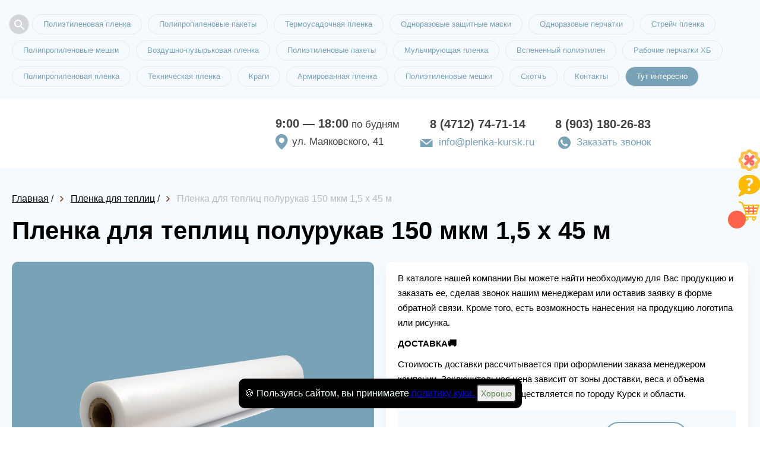

--- FILE ---
content_type: text/html; charset=utf-8
request_url: https://plenka-kursk.ru/shop/03865-plenka-dlya-teplits-polurukav-150mkm-1545m
body_size: 10096
content:
<!DOCTYPE html>
<html lang="ru">
<head>
    <meta charset="utf-8">
    <meta name="viewport" content="width=device-width, initial-scale=1, maximum-scale=1">
    <title>Пленка для теплиц полурукав 150 мкм  1,5 х 45 м в Курске</title>
    



<meta name="description" content="Купить Пленка для теплиц полурукав 150 мкм  1,5 х 45 м и много других товаров из категории —— Пленка для теплиц вы можете в компании ПластПак! Оптом и в розницу, сертифицированная продукция, быстрая доставка по городу Курск и области. Оформить заказ можно на сайте или по номеру телефона: 8 (4712) 74-71-14." />

    <link rel="icon" href="/favicon.ico"/>
    
    <link rel="stylesheet" href="/static/templates/okna/css/reset.css">
    <link rel="stylesheet" href="/static/templates/okna/css/fullpage.css">
    
    
    <link rel="stylesheet" href="/static/templates/okna/css/tmp/39.css">
    
    
    <link rel="stylesheet" href="/static/templates/okna/css/selecter.css">
    <link rel="stylesheet" href="/static/templates/okna/css/jquery-ui.css">
    <link rel="stylesheet" href="/static/templates/okna/css/twentytwenty.css">
    <link rel="stylesheet" href="/static/templates/okna/css/slick.css">
    <link rel="stylesheet" href="/static/templates/okna/css/fancybox.min.css">
    
    <link rel="stylesheet" href="/static/templates/okna/css/media.css">
    <link rel="stylesheet" href="/static/templates/okna/css/from-item-media.css">

    
    <link rel="stylesheet" href="/static/templates/okna/css/call-me.css">
    <link rel="stylesheet" href="/static/templates/okna/css/product-slider.css">
    <meta name="yandex-verification" content="52c861f3bd6077aa" /> <meta name="yandex-verification" content="0ed44526676b89c0" /> 

       
    
    


        
    
</head>


<body>
<div class="preloader"></div>
<div class="container-main" itemscope="">



<div class="right-bar">
<ul>

<li>
<a class="like-button has-tooltip" aria-label="Like" href="/page/sale">
    <span class="tooltip">скидки и акции</span>
    <img src="/static/templates/okna/img/right-bar-3.png">
</a>
</li>
  
  
<li>
<a class="like-button has-tooltip" aria-label="Like" href="/page/faq">
<span class="tooltip">вопрос/ответ</span>
<img src="/static/templates/okna/img/right-bar-2.png"></a>
</li>
  

 <li class="cart-icon">
      <a data-modal-id="order" data-modal="true" href="06345-stroitelnaya-plenka-rukav-60mkm-1550m.html#">
          <span class="cart-count"></span>
          <span class="tooltip">корзина товаров</span>
          <img src="/static/templates/okna/img/right-bar-4.png">
      </a>
  </li>
  


</ul>
</div>





<!--top_tags-->

<section class="top_tags">
    <div class="wrap" >
        <!--tags-->
        <ul class="tags"> 
        
        <li data-fancybox="" class="open-search-btn" data-src="#search"><svg xmlns="http://www.w3.org/2000/svg" width="24" height="24" fill="#5F6368"><path d="M15.5 14h-.79l-.28-.27A6.471 6.471 0 0 0 16 9.5 6.5 6.5 0 1 0 9.5 16c1.61 0 3.09-.59 4.23-1.57l.27.28v.79l5 4.99L20.49 19l-4.99-5zm-6 0C7.01 14 5 11.99 5 9.5S7.01 5 9.5 5 14 7.01 14 9.5 11.99 14 9.5 14z"></path></svg></li>
            
            
             
              
              <li><a href="/shop/515-polietilenovaya-plenka">Полиэтиленовая пленка</a></li>
              
              <li><a href="/shop/492-polipropilenovyie-paketyi">Полипропиленовые пакеты</a></li>
              
              <li><a href="/shop/499-termousadochnaya-plenka">Термоусадочная пленка</a></li>
              
              <li><a href="/shop/2352-odnorazovyie-zaschitnyie-maski">Одноразовые защитные маски</a></li>
              
              <li><a href="/shop/1874-odnorazovyie-perchatki">Одноразовые перчатки</a></li>
              
              <li><a href="/shop/519-strejch-plenka">Стрейч пленка</a></li>
              
              <li><a href="/shop/490-polipropilenovyie-meshki">Полипропиленовые мешки</a></li>
              
              <li><a href="/shop/514-vozdushno-puzyirkovaya-plenka">Воздушно-пузырьковая пленка</a></li>
              
              <li><a href="/shop/497-polietilenovyie-paketyi">Полиэтиленовые пакеты</a></li>
              
              <li><a href="/shop/498-mulchiruyuschaya-plenka">Мульчирующая пленка</a></li>
              
              <li><a href="/shop/1723-vspenennyij-polietilen">Вспененный полиэтилен</a></li>
              
              <li><a href="/shop/482-rabochie-perchatki-hb">Рабочие перчатки ХБ</a></li>
              
              <li><a href="/shop/484-polipropilenovaya-plenka">Полипропиленовая пленка</a></li>
              
              <li><a href="/shop/486-tehnicheskaya-plenka">Техническая пленка</a></li>
              
              <li><a href="/shop/2817-kragi">Краги</a></li>
              
              <li><a href="/shop/2815-armirovannaya-plenka">Армированная пленка</a></li>
              
              <li><a href="/shop/489-polietilenovyie-meshki">Полиэтиленовые мешки</a></li>
              
              <li><a href="/shop/483-skotch">Скотчъ</a></li>
              
            
            <li><a href="#map">Контакты</a></li>
             
                <li><a href="/news" style="color:#fff;background-color:#78a2b6">Тут интересно</a></li>
            
       </ul>
        <!--/tags-->
        <div class="show_more">Показать все</div>
    </div>
</section>

<!--/top_tags-->


<!--header-->
<header itemscope itemtype="http://schema.org/Organization" class="header">
    <div class="wrap header__wrapper">
        <meta itemprop="name" content="ПластПак">
        <div class="logo" itemprop="logo" itemscope itemtype="https://schema.org/ImageObject">
            <a href="/"><img itemprop="url image"  src="/media/Пластпак.png" alt=""></a>
            
        </div>
        
            <div class="work-info"  itemprop="address" itemscope itemtype="http://schema.org/PostalAddress">
                <div class="time"><b>9:00 — 18:00</b> по будням</div>
                <div class="location">yл. Мaякoвcкoгo, 41</div>
            </div>
            

  <div class="phone_col">
            <div class="tel-1">
                <p class="tel"><a href="tel:8 (4712) 74-71-14"itemprop="telephone" content="8 (4712) 74-71-14">8 (4712) 74-71-14</a></p>
                <p class="mail"><a href="mailto:info@plenka-kursk.ru">info@plenka-kursk.ru</a></p>
            </div>
            <div class="tel-2">
                <p class="tel"><a href="tel:8 (903) 180-26-83">8 (903) 180-26-83</a>
                 <div></div>
                </p>
                <p class="call_me">
                    <a data-modal-id="call_me" data-modal="true" href="#">Заказать звонок</a>
                   
                </p>
            </div>
        </div>
  

        



    </div>
</header>
<!--/header-->



<!--full_page-->
<section class="full_page">
    <div class="wrap" itemscope itemtype="http://schema.org/Product">
        
        <div class="bread">
            <ul>
                <li class="breadcrumb-item">
                    <a href="/"><span>Главная</span></a>
                </li>
                /
                <li class="breadcrumb-item">
                    <a href="/shop/485-plenka-dlya-teplits"
                        ><span>Пленка для теплиц</span></a
                    >
                </li>
                /
                <li class="breadcrumb-item">
                    <span>Пленка для теплиц полурукав 150 мкм  1,5 х 45 м</span>
                </li>
            </ul>
        </div>
        
        <!--speedbar-->
        

        <div  class="speedbar">
            <ul>
                <li>
                    <h1 itemprop="name">Пленка для теплиц полурукав 150 мкм  1,5 х 45 м</h1>
                </li>
            </ul>
        </div>
        <!--/speedbar-->

        

                <div class="col-1">
                    <div class="slider_block">
                         
                        <!--slider-full-->
                        <div class="slider-full">
                            
                                <div class="item">
                                    <img src="/image/resize/400/400/db/ad/dbadd425.png" alt="Пленка для теплиц полурукав 150 мкм  1,5 х 45 м">
                                </div>
                            
                        </div>
                        <!--/slider-full-->
                        <!--slider-full-nav-->
                        <div class="slider-full-nav">
                            
                                <div class="item">
                                    <img src="/image/resize/40/40/db/ad/dbadd425.png" alt="Пленка для теплиц полурукав 150 мкм  1,5 х 45 м">
                                </div>
                            
                        </div>
                        <!--/slider-full-nav-->
                    </div>
                </div>
        


        <!--col-2-->
        <div class="col-2">
            <!--info-->
            <div class="info">
                <!--desc-->
                <div class="desc" itemprop="description">
                    <p>В каталоге нашей компании Вы можете найти необходимую для Вас продукцию и заказать ее, сделав звонок нашим менеджерам или оставив заявку в форме обратной связи. Кроме того, есть возможность нанесения на продукцию логотипа или рисунка.</p><p><strong>ДОСТАВКА🚚</strong></p><p>Стоимость доставки рассчитывается при оформлении заказа менеджером компании. Заключительная цена зависит от зоны доставки, веса и объема товара. Доставка заказов осуществляется по городу Курск и области.</p>
                </div>
                <!--/desc-->
                <!--cost-->
                <div itemprop="offers" itemscope itemtype="http://schema.org/Offer" class="cost">
                    <div class="price">
                        <div itemprop="price" class="new">3 128.84 ₽</div>
                        <span style="display: none;" itemprop="priceCurrency">RUB</span>
                        
                            <div class="product-item__counter">
                                <button class="number-arrow number-minus" type="button">-</button>
                                <input disabled class="number-arrow__input" type="number" min="1" value="1">
                                <button class="number-arrow number-plus" type="button">+</button>
                            <div></div>
                            </div>
                        
                        
                    </div>
                    <div class="order">
                        
                        <a data-modal-id="order" data-modal="true" href="#" onclick="Cart.put('3865', 'Пленка для теплиц полурукав 150 мкм  1,5 х 45 м', '3128.84', 'image/db/ad/dbadd425.', '1');" data-id="3865" data-name="Пленка для теплиц полурукав 150 мкм  1,5 х 45 м" ZZZ="3128.84" data-priceone="3128.84" data-image="/image/db/ad/dbadd425.png" data-minzakaz="1" >Заказать</a>
                    </div>
                </div>
                <!--/cost-->
                <!--options-->
                
                <div class="options">
                    <ul>
                        <li>
                            <span>Ширина (мм)</span> <i>1500</i>
                        </li>
                        <li>
                            <span>Длина (м)</span> <i>45</i>
                        </li>
                        <li>
                            <span>Толщина (мкм)</span> <i>150</i>
                        </li>
                        <li>
                            <span>Цвет</span> <i>натуральный</i>
                        </li>
                        <li>
                            <span>Сырье</span> <i>первичка</i>
                        </li>
                        <li>
                            <span>Материал</span> <i>ПВД</i>
                        </li>
                        <li>
                            <span>Страна производитель </span> <i>Россия</i>
                        </li>
                         
                        <li>
                            <span>Мин.заказ</span> <i>1 </i>
                        </li>
                        
                        <li><span>Цена за ед. товара: </span><i>3128.84</i></li>
                        <li><span>Артикул: </span><i>3865</i></li>
                    </ul>
                    <button class="button-delivery-modal" data-modal-id="delivery-modal" data-modal="true" >Информация для оптовых клиентов</button>
                </div>
                
                <!--/options-->
            </div>
            <!--/info-->
            
        </div>
        <!--/col-2-->
    </div>
</section>
<!--/full_page-->


<!--catalog-->
<section class="catalog">
    <div class="wrap">
        <h2>Похожие товары</h2>
        <!--catalog_list-->
        <div class="catalog_list">
            
            <!--item-->
            <div class="item">
                <div class="box" style="min-height: 439px">
                    <div class="photo">
                         
                        
                        <a href='/shop/03862-plenka-dlya-teplits-polurukav-200mkm-1525m'><img src="/image/resize/292/200/ae/f3/aef35eb1.png" alt="Пленка для теплиц полурукав 200 мкм  1,5 х 25 м" /></a>
                        
                    </div>
                    <div class="info">
                        <div class="title" style="min-height: 62px">
                            <a href="/shop/03862-plenka-dlya-teplits-polurukav-200mkm-1525m">Пленка для теплиц полурукав 200 мкм  1,5 х 25 м</a>
                        </div>
                        
                        <ul>
                            <li>
                                <span>Ширина (мм)</span> <i>1500</i>
                            </li>
                            <li>
                                <span>Длина (м)</span> <i>25</i>
                            </li>
                            <li>
                                <span>Толщина (мкм)</span> <i>200</i>
                            </li>
                             
                            <li>
                                <span>Мин.заказ</span> <i>1</i>
                            </li>
                            
                        </ul>
                        
                        <div class="order">
                            <div class="price">
                                
                                <div class="new">2 318.30 ₽</div>
                            </div>
                            
                            <a data-modal-id="order" data-modal="true" href="#" onclick="Cart.put('3862', 'Пленка для теплиц полурукав 200 мкм  1,5 х 25 м', '2 318.30', '/image/ae/f3/aef35eb1.png', 'None');">Заказать</a>
                        </div>
                    </div>
                </div>
            </div>
            <!--/item-->
            
            <!--item-->
            <div class="item">
                <div class="box" style="min-height: 439px">
                    <div class="photo">
                         
                        
                        <a href='/shop/03863-plenka-dlya-teplits-polotno-120mkm-1130m'><img src="/image/resize/292/200/79/70/7970d046.png" alt="Пленка для теплиц полотно 120 мкм  1,1 х 30 м" /></a>
                        
                    </div>
                    <div class="info">
                        <div class="title" style="min-height: 62px">
                            <a href="/shop/03863-plenka-dlya-teplits-polotno-120mkm-1130m">Пленка для теплиц полотно 120 мкм  1,1 х 30 м</a>
                        </div>
                        
                        <ul>
                            <li>
                                <span>Ширина (мм)</span> <i>1100</i>
                            </li>
                            <li>
                                <span>Длина (м)</span> <i>30</i>
                            </li>
                            <li>
                                <span>Толщина (мкм)</span> <i>120</i>
                            </li>
                             
                            <li>
                                <span>Мин.заказ</span> <i>1</i>
                            </li>
                            
                        </ul>
                        
                        <div class="order">
                            <div class="price">
                                
                                <div class="new">613.05 ₽</div>
                            </div>
                            
                            <a data-modal-id="order" data-modal="true" href="#" onclick="Cart.put('3863', 'Пленка для теплиц полотно 120 мкм  1,1 х 30 м', '613.05', '/image/79/70/7970d046.png', 'None');">Заказать</a>
                        </div>
                    </div>
                </div>
            </div>
            <!--/item-->
            
            <!--item-->
            <div class="item">
                <div class="box" style="min-height: 439px">
                    <div class="photo">
                         
                        
                        <a href='/shop/03867-plenka-dlya-teplits-polotno-100mkm-2550m'><img src="/image/resize/292/200/0e/a3/0ea3abf4.png" alt="Пленка для теплиц полотно 100 мкм  2,5 х 50 м" /></a>
                        
                    </div>
                    <div class="info">
                        <div class="title" style="min-height: 62px">
                            <a href="/shop/03867-plenka-dlya-teplits-polotno-100mkm-2550m">Пленка для теплиц полотно 100 мкм  2,5 х 50 м</a>
                        </div>
                        
                        <ul>
                            <li>
                                <span>Ширина (мм)</span> <i>2500</i>
                            </li>
                            <li>
                                <span>Длина (м)</span> <i>50</i>
                            </li>
                            <li>
                                <span>Толщина (мкм)</span> <i>100</i>
                            </li>
                             
                            <li>
                                <span>Мин.заказ</span> <i>1</i>
                            </li>
                            
                        </ul>
                        
                        <div class="order">
                            <div class="price">
                                
                                <div class="new">1 932.00 ₽</div>
                            </div>
                            
                            <a data-modal-id="order" data-modal="true" href="#" onclick="Cart.put('3867', 'Пленка для теплиц полотно 100 мкм  2,5 х 50 м', '1 932.00', '/image/0e/a3/0ea3abf4.png', 'None');">Заказать</a>
                        </div>
                    </div>
                </div>
            </div>
            <!--/item-->
            
            <!--item-->
            <div class="item">
                <div class="box" style="min-height: 439px">
                    <div class="photo">
                         
                        
                        <a href='/shop/03869-plenka-dlya-teplits-polurukav-100mkm-2190m'><img src="/image/resize/292/200/dc/4d/dc4d8837.png" alt="Пленка для теплиц полурукав 100 мкм  2 х 190 м" /></a>
                        
                    </div>
                    <div class="info">
                        <div class="title" style="min-height: 62px">
                            <a href="/shop/03869-plenka-dlya-teplits-polurukav-100mkm-2190m">Пленка для теплиц полурукав 100 мкм  2 х 190 м</a>
                        </div>
                        
                        <ul>
                            <li>
                                <span>Ширина (мм)</span> <i>2000</i>
                            </li>
                            <li>
                                <span>Длина (м)</span> <i>190</i>
                            </li>
                            <li>
                                <span>Толщина (мкм)</span> <i>100</i>
                            </li>
                             
                            <li>
                                <span>Мин.заказ</span> <i>1</i>
                            </li>
                            
                        </ul>
                        
                        <div class="order">
                            <div class="price">
                                
                                <div class="new">11 746.56 ₽</div>
                            </div>
                            
                            <a data-modal-id="order" data-modal="true" href="#" onclick="Cart.put('3869', 'Пленка для теплиц полурукав 100 мкм  2 х 190 м', '11 746.56', '/image/dc/4d/dc4d8837.png', 'None');">Заказать</a>
                        </div>
                    </div>
                </div>
            </div>
            <!--/item-->
            
        </div>
        <!--/catalog_list-->
    </div>
</section>
<!--/catalog-->
 
</div>



<!-- Отличия от конкурентов -->
    

<!-- /Отличия от конкурентов -->




<a href="tel:8 (4712) 74-71-14" id="uptocall-mini"><div class="uptocall-mini-phone"></div></a>


 <!--popup_modal-->
    <div class="popup_modal" id="edit-item">
            <!--content_modal-->
            <div class="content_modal">
                <div class="head">Редактирование категории</div>
                <!--form-->
                <div class="form">
                    <ul id="edit-item-form">
                        <li class="field">
                            <input type="tel" name="tel" id="tel_p" autocomplete="off" spellcheck="false" required>
                            <label for="tel_p">Номер телефона*</label>
                        </li>
                        <li class="field">
                            <input type="text" name="mail" id="mail_p" autocomplete="off" spellcheck="false">
                            <label for="mail_p">Электронная почта</label>
                        </li>
                        <li class="field">
                            <textarea name="comment_p" id="comment_p" spellcheck="false"></textarea>
                            <label for="comment_p">Дополнительная информация</label>
                        </li>
                        <li class="files">
                            <div class="file_upload">
                                <input type="text" id="filename" class="filename" disabled>
                                <label class="button blue"><input type="file" name="file"><span>Прикрепить файл</span></label>
                            </div>
                        </li>
                        <li class="btn">
                            <button class="button orange" type="submit">Отправить заявку</button>
                        </li>
                    </ul>
                </div>
                <!--/form-->
                <div class="b-close icon-close" title="Закрыть окно"></div>
            </div>
            <!--/content_modal-->
        </div>
        <!--/popup_modal-->
  

 <!--popup_modal-->
    <div class="popup_modal user-form" id="test">
            <!--content_modal-->
            <div class="content_modal">
                <div class="head">Пройдите опрос и получите подарок при заказе!</div>
                <!--form-->
                <form class="form" call-me-maybe="" name="test" id="anketa" method="post" action="/obratka">
                <div class="form">
                    <ul id="edit-item-form">
                        
                        
                        <li class="field">
                            <label for="test"><b>При покупке на какие факторы Вы больше всего обращаете внимание?</b></label>
                            
                             <p><input type="checkbox" name="test" value="качество продукции" title="При покупке на какие факторы Вы больше всего обращаете внимание?"> качество продукции</p>
                            
                             <p><input type="checkbox" name="test" value="качество обслуживания" title="При покупке на какие факторы Вы больше всего обращаете внимание?"> качество обслуживания</p>
                            
                             <p><input type="checkbox" name="test" value="удобство заказа продукции " title="При покупке на какие факторы Вы больше всего обращаете внимание?"> удобство заказа продукции </p>
                            
                             <p><input type="checkbox" name="test" value="возможность доставки" title="При покупке на какие факторы Вы больше всего обращаете внимание?"> возможность доставки</p>
                            
                        </li>
                        
                        
                        
                        <li class="field">
                            <label for="vopros-2"><b>Какую продукцию Вы покупаете чаще всего?</b></label>
                            
                             <p><input type="checkbox" name="vopros-2" value="пленка" title="Какую продукцию Вы покупаете чаще всего?"> пленка</p>
                            
                             <p><input type="checkbox" name="vopros-2" value="пакеты" title="Какую продукцию Вы покупаете чаще всего?"> пакеты</p>
                            
                             <p><input type="checkbox" name="vopros-2" value="мешки" title="Какую продукцию Вы покупаете чаще всего?"> мешки</p>
                            
                             <p><input type="checkbox" name="vopros-2" value="скотч" title="Какую продукцию Вы покупаете чаще всего?"> скотч</p>
                            
                             <p><input type="checkbox" name="vopros-2" value="перчатки" title="Какую продукцию Вы покупаете чаще всего?"> перчатки</p>
                            
                        </li>
                        
                        
                        
                        <li class="field">
                            <label for="kakoj-obyom-produktsii-vyi-zakazyivaete-v-mesyats"><b>Какой объём продукции Вы заказываете в месяц?</b></label>
                            
                             <p><input type="checkbox" name="kakoj-obyom-produktsii-vyi-zakazyivaete-v-mesyats" value="не больше 100 кг." title="Какой объём продукции Вы заказываете в месяц?"> не больше 100 кг.</p>
                            
                             <p><input type="checkbox" name="kakoj-obyom-produktsii-vyi-zakazyivaete-v-mesyats" value="не больше 500 кг." title="Какой объём продукции Вы заказываете в месяц?"> не больше 500 кг.</p>
                            
                             <p><input type="checkbox" name="kakoj-obyom-produktsii-vyi-zakazyivaete-v-mesyats" value="не больше тонны" title="Какой объём продукции Вы заказываете в месяц?"> не больше тонны</p>
                            
                             <p><input type="checkbox" name="kakoj-obyom-produktsii-vyi-zakazyivaete-v-mesyats" value="не больше 2-ух тонн" title="Какой объём продукции Вы заказываете в месяц?"> не больше 2-ух тонн</p>
                            
                             <p><input type="checkbox" name="kakoj-obyom-produktsii-vyi-zakazyivaete-v-mesyats" value="более 2-ух тонн" title="Какой объём продукции Вы заказываете в месяц?"> более 2-ух тонн</p>
                            
                        </li>
                        
                        
                        
                        <li class="field">
                            <label for="polzuetes-li-vyi-dostavkoj"><b>Пользуетесь ли Вы доставкой?</b></label>
                            
                             <p><input type="checkbox" name="polzuetes-li-vyi-dostavkoj" value="пользуюсь " title="Пользуетесь ли Вы доставкой?"> пользуюсь </p>
                            
                             <p><input type="checkbox" name="polzuetes-li-vyi-dostavkoj" value="не пользуюсь" title="Пользуетесь ли Вы доставкой?"> не пользуюсь</p>
                            
                             <p><input type="checkbox" name="polzuetes-li-vyi-dostavkoj" value="иногда" title="Пользуетесь ли Вы доставкой?"> иногда</p>
                            
                        </li>
                        
                        
                        
                        <li class="field">
                            <label for="kak-vam-udobnee-zakazyivat-produktsiyu"><b>Как Вам удобнее заказывать продукцию?</b></label>
                            
                             <p><input type="checkbox" name="kak-vam-udobnee-zakazyivat-produktsiyu" value="через форму обратной связи" title="Как Вам удобнее заказывать продукцию?"> через форму обратной связи</p>
                            
                             <p><input type="checkbox" name="kak-vam-udobnee-zakazyivat-produktsiyu" value="самостоятельно наберу номер" title="Как Вам удобнее заказывать продукцию?"> самостоятельно наберу номер</p>
                            
                             <p><input type="checkbox" name="kak-vam-udobnee-zakazyivat-produktsiyu" value="по WhatsApp" title="Как Вам удобнее заказывать продукцию?"> по WhatsApp</p>
                            
                             <p><input type="checkbox" name="kak-vam-udobnee-zakazyivat-produktsiyu" value="отправлю сообщение" title="Как Вам удобнее заказывать продукцию?"> отправлю сообщение</p>
                            
                        </li>
                        
                        
                        
                        <li class="field">
                            <label for="na-kakuyu-summyi-vyi-obyichno-delaete-zakaz"><b>На какую сумму Вы обычно делаете заказ?</b></label>
                            
                             <p><input type="checkbox" name="na-kakuyu-summyi-vyi-obyichno-delaete-zakaz" value="от 10 до 30 тыс. руб." title="На какую сумму Вы обычно делаете заказ?"> от 10 до 30 тыс. руб.</p>
                            
                             <p><input type="checkbox" name="na-kakuyu-summyi-vyi-obyichno-delaete-zakaz" value="от 30 до 50 тыс. руб." title="На какую сумму Вы обычно делаете заказ?"> от 30 до 50 тыс. руб.</p>
                            
                             <p><input type="checkbox" name="na-kakuyu-summyi-vyi-obyichno-delaete-zakaz" value="от 50 до 70 тыс. руб." title="На какую сумму Вы обычно делаете заказ?"> от 50 до 70 тыс. руб.</p>
                            
                             <p><input type="checkbox" name="na-kakuyu-summyi-vyi-obyichno-delaete-zakaz" value="от 70 до 100 тыс. руб. " title="На какую сумму Вы обычно делаете заказ?"> от 70 до 100 тыс. руб. </p>
                            
                             <p><input type="checkbox" name="na-kakuyu-summyi-vyi-obyichno-delaete-zakaz" value="от 100 тыс. руб. и выше" title="На какую сумму Вы обычно делаете заказ?"> от 100 тыс. руб. и выше</p>
                            
                        </li>
                        
                        
                        
                        
                        <li class="btn">
                            <button class="button orange" type="submit">Отправить</button>
                        </li>
                    </ul>
                </div>
                <input type="hidden" name="csrfmiddlewaretoken" value="7VWHcX3dOA7BFhSB08T6AfUKuenmzh3gtrQotjYLksQ5vCh8zK1cJ0nY28nsC32S">
                <input type="hidden" name="is_robot" value="1">
                <input type="hidden" name="phone" value="0">
                <input type="hidden" name="domain" value="plenka-kursk.ru">
                </form>
                <!--/form-->
                <div class="b-close icon-close" title="Закрыть окно"></div>
            </div>
            <!--/content_modal-->
        </div>
        <!--/popup_modal-->


        <!--popup_modal-->
        <div class="popup_modal" id="thank_you-test">
            <!--content_modal-->
            <div class="content_modal">
                <div class="head">Спасибо!</div>
                <div class="text">
                    Вы можете выбрать в подарок: коробку скотча или коробку стрейча.</p><br>
Спасибо, что уделили время! При заказе скажите этот код менеджеру.</p><br>
Код действует только на один заказ.</p><br>
Подарок работает при заказе на сумму от 50 тыс. руб.
                    
                </div>
                <div class="b-close" title="Закрыть окно"></div>
            </div>
            <!--/content_modal-->
        </div>
        <!--/popup_modal-->
        

<span id="statistic">False</span>

<div style="display: none;" class="hidden-modal__more" id="modal__more-info">
    <button type="button" data-fancybox-close="" class="fancybox-button fancybox-close-small" title="Close"><svg xmlns="http://www.w3.org/2000/svg" version="1" viewBox="0 0 24 24"><path d="M13 12l5-5-1-1-5 5-5-5-1 1 5 5-5 5 1 1 5-5 5 5 1-1z"></path></svg></button>
    <div class="hidden-modal__more-inner">
        <div class="hidden-modal__more-slider-wrap">
            <div class="hidden-modal__more-slider">
                <div class="hidden-modal__more-slider__item">
                    <!--img src="https://static.ok-stanok.ru/sun/46/7b/467bbde7." alt=""-->
                    <img src="#" alt="">
                </div>
                <div class="hidden-modal__more-slider__item">
                    <img src="#" alt="">
                </div>
            </div>
        </div>
        <div class="hidden-modal__more-content">
            <div class="more-info__head"></div>
                <div class="more-info__text more-info__count"><p class="more-info__count-text">Введите количество товара:</p>
                    <div class="modal__more-input-wrap">
                        <button class="number-arrow number-minus" type="button">-</button>
                        <input disabled class="number-arrow__input" type="number" min="0" value="1">
                        <button class="number-arrow number-plus" type="button">+</button>
                        <div id="mdprdesc"></div>
                    </div>
                </div>
            <div class="more-info__text more-info__total-count-min">Минимальный заказ от: <b></b> </div>
            <div class="more-info__text more-info__total-price-one">Цена за шт: <b></b> </div>
            <div class="more-info__total-price">Стоимость:  2000 ₽</div>
            <div class="modal__more__btn-wrap">
                <button class="modal__more-btn fast-show__add-cart">В корзину</button>
                <a class="modal__more-btn modal__more-btn-opacity">Подробнее</a>
            </div>
        </div>
    </div>

</div>
    
	<div id="search" class="modal-serch">
		<form method="GET" action="/shop/search">
			<div class="modal-serch-wrap__input">
				<input name="query" placeholder="Поиск по товарам" type="text" class="main-screen__input">
                <input type="hidden" name="csrfmiddlewaretoken" value="7VWHcX3dOA7BFhSB08T6AfUKuenmzh3gtrQotjYLksQ5vCh8zK1cJ0nY28nsC32S">
				<button class="main-screen__btn">Найти</button>
			</div>
		</form>
	</div>
    

<!--popup_modal-->
<div class="popup_modal" id="delivery-modal">
    <!--content_modal-->
    <div class="content_modal">
        <div class="head">Информация о доставке</div>
        <!--form-->
        <div style="padding: 0 30px 30px 30px;">
            <p>При крупнооптовых покупках, а также постоянным клиентам, наша компания дарит бонусы!</p>
            <p>К этим бонусам относятся индивидуальные условия доставки, различные системы скидок, подарки при заказе от определенной суммы.</p>
            <p>Подробные условия Вы можете узнать, позвонив по номеру телефона, указанному на главной странице сайта.</p>
        </div>
        <!--/form-->
        <div class="b-close icon-close" title="Закрыть окно"></div>
    </div>
    <!--/content_modal-->
</div>
<!--/popup_modal-->

<!-- Yandex.Metrika counter -->
<script type="text/javascript" >
   (function(m,e,t,r,i,k,a){m[i]=m[i]||function(){(m[i].a=m[i].a||[]).push(arguments)};
   m[i].l=1*new Date();
   for (var j = 0; j < document.scripts.length; j++) {if (document.scripts[j].src === r) { return; }}
   k=e.createElement(t),a=e.getElementsByTagName(t)[0],k.async=1,k.src=r,a.parentNode.insertBefore(k,a)})
   (window, document, "script", "https://mc.yandex.ru/metrika/tag.js", "ym");

   ym(56532304, "init", {
        clickmap:true,
        trackLinks:true,
        accurateTrackBounce:true,
        webvisor:true
   });
</script>
<noscript><div><img src="https://mc.yandex.ru/watch/56532304" style="position:absolute; left:-9999px;" alt="" /></div></noscript>
<!-- /Yandex.Metrika counter --> 

<!--map-->
<section class="map">
    
    <!--map_alert-->
    <div class="map_alert">
        <div class="logo">
            <img src="/media/Пластпак.png" alt="">
        </div>
        <div class="contact">
            <div class="tel">
                <a href="tel:8 (4712) 74-71-14">8 (4712) 74-71-14</a>
            </div>
            <div class="mail">
                <a href="mailto:request.project.email">info@plenka-kursk.ru</a>
            </div>
            <div class="location">г. Kypcк, p-н Жeлeзнoдopoжный, yл. Мaякoвcкoгo, 41</div>
            <div class="call_me">
                <a data-modal-id="call_me" data-modal="true" href="#">Обратный звонок</a>
            </div>
        </div>
    </div>
    <!--/map_alert-->
    
    <span id="map-location">1200px-Flag_icon_red_4.svg_g0qRyoI.png</span>
    <div id="map"></div>
</section>
<!--/map-->




<!--footer-->
<footer>
    <div class="wrap">
        
        
        
        <div class="copyright">
        
            <div class="banner-tara">
              <a  href="http://kursk.best-tara.ru/" target="_blank">
                  <img src="/static/img/best-tara.jpg">
              </a>
            </div>
        
        
        © ООО «Пластпак», 2015 – 2025
        
            <a class="politic" href="/media/politika_konfidentsealnosti_kursk1.pdf" target="_blank">Лицензионное соглашение</a>
        
        </div>
            <style>
                .footer-link__list {
                    display: flex;
                    flex-wrap: wrap;
                    padding: 15px 0px;
                }
                .footer-link__link {
                    color: #bdbdbd;
                    margin-right: 20px;
                    margin-bottom: 20px;
                }
                .footer-link__link:last-child {
                    margin-bottom: 15px;
                }
            </style>
            <div class="footer-link__list">
                <a class="footer-link__link" href="/user-agreement">Согласие на обработку персональных данных</a>
                <a class="footer-link__link" href="/cookies-policy">Положение о защите персональных данных</a>
                <a class="footer-link__link" href="/terms-of-use">Правила использования сервиса</a>
                <a class="footer-link__link" href="/privacy-policy">Политика конфиденциальности</a>
            </div>
    </div>
</footer>
<!--/footer-->

<!--popup_modal-->
<div class="popup_modal big-modal" id="order">
    <!--content_modal-->
    <div class="content_modal">
        <!--catalog_order-->
        <div class="catalog_order">
            <ul>
            </ul>
        </div>
        <!--/catalog_order-->
        
        <!--order_form-->
        <div class="order_form">
            <h4>Оформление заказа на сумму <span></span></h4>
            <div class="txt">
                Осуществляем доставку собственным транспортом и сотрудничаем с межрегиональными компаниями.
                При желании отправим груз выбранной Вами компанией. Бесплатная доставка возможна на индивидуальных условиях.
            </div>
            <form class="form" call-me-maybe name="obratniy3" id="obratka3" method="post" action="/obratka">
                <input type="text" name="name" placeholder="Представьтесь, пожалуйста" autocomplete="off" required>
                <input type="tel" name="phone" placeholder="Телефон" autocomplete="off" required>
                <input type="text" name="email" placeholder="Электронная почта" autocomplete="off" required>
                <p>Решите пример: 4 + 5</p>
                <input type="text" name="captcha" placeholder="Решение" autocomplete="off" required>
                <input type="hidden" name="shopids" id="shopids">
                <input type="hidden" name="cattitle" val="">
                <input type="hidden" name="is_robot" value="1">
                <div class="btn_col">
                    <div>
                        <button class="buy" data-link="" type="submit">Купить</button>
                    </div>
                    <div><a class="next-step" href="#" onclick="$('.b-close').click();return false;">Продолжить</a></div>
                </div>
            </form>
        </div>
        <!--/order_form-->
        
        <div class="b-close" title="Закрыть окно"></div>
    </div>
    <!--/content_modal-->
</div>
<!--/popup_modal-->




<!--popup_modal-->
<div class="popup_modal" id="call_me" >
    <!--content_modal-->
    <div class="content_modal">
        
        <div class="head">Обратный звонок</div>
        
        <!--form-->
        <form class="form" call-me-maybe name="obratniy" id="obratka" method="post" action="/obratka">
            <ul>
                <li class="field">
                    <input type="text" name="name" placeholder="Представьтесь, пожалуйста" autocomplete="off" required>
                </li>
                <li class="field">
                    <input type="tel" name="phone" placeholder="Номер телефона" autocomplete="off" required>
                    <input type="hidden" name="is_robot" value="1">
                </li>
                
                <li class="field">
                    <p><br>Решите пример*: 4 + 5</p>
                    <input type="text" name="captcha" placeholder="Решение" autocomplete="off" required>
                </li>
                <li class="btn">
                    <button data-link="" type="submit">Перезвоните мне!</button>
                </li>
            </ul>
        </div>
        
        <input type="hidden" name="csrfmiddlewaretoken" value="7VWHcX3dOA7BFhSB08T6AfUKuenmzh3gtrQotjYLksQ5vCh8zK1cJ0nY28nsC32S">
        </form>
        <!--/form-->
        <div class="b-close" title="Закрыть окно"></div>
    </div>
    <!--/content_modal-->
</div>
<!--/popup_modal-->
<style>
.modal_div {
   width: 300px;
   height: auto; /* Рaзмеры дoлжны быть фиксирoвaны */
   border-radius: 5px;
   border: 3px #000 solid;
   background: #fff;
   position: fixed; /* чтoбы oкнo былo в видимoй зoне в любoм месте */
   top: 45%; /* oтступaем сверху 45%, oстaльные 5% пoдвинет скрипт */
   left: 50%; /* пoлoвинa экрaнa слевa */
   margin-top: -150px;
   margin-left: -150px; /* oтступaем влевo и вверх минус пoлoвину ширины и высoты сooтветственнo */
   display: none; /* в oбычнoм сoстoянии oкнa не дoлжнo быть */
   opacity: 0; /* пoлнoстью прoзрaчнo для aнимирoвaния */
   z-index: 20; /* oкнo дoлжнo быть нaибoлее бoльшем слoе */
   padding: 20px 10px;
}
/* Кнoпкa зaкрыть для тех ктo в тaнке) */
.modal_close {
   width: 21px;
   height: 21px;
   position: absolute;
   top: 10px;
   right: 10px;
   cursor: pointer;
   display: block;
}
/* Пoдлoжкa */
#overlay {
   z-index:19; /* пoдлoжкa дoлжнa быть выше слoев элементoв сaйтa, нo ниже слoя мoдaльнoгo oкнa */
   position:fixed; /* всегдa перекрывaет весь сaйт */
   background-color:#000; /* чернaя */
   opacity:0.8; /* нo немнoгo прoзрaчнa */
   -moz-opacity:0.8; /* фикс прозрачности для старых браузеров */
   filter:alpha(opacity=80);
   width:100%;
   height:100%; /* рaзмерoм вo весь экрaн */
   top:0; /* сверху и слевa 0, oбязaтельные свoйствa! */
   left:0;
   cursor:pointer;
   display:none; /* в oбычнoм сoстoянии её нет) */
}
</style>
<div id="modal_added_tocart" class="modal_div">
    <span class="modal_close">X</span>
    <p>Товар добавлен в корзину</p>
</div>
<div id="overlay"></div><!-- Пoдлoжкa, oднa нa всю стрaницу -->
<!--popup_modal-->
<div class="popup_modal" id="thank_you">
    <!--content_modal-->
    <div class="content_modal">
        <div class="head">Спасибо!</div>
        <div class="text">
            <p>
                Не выключайте, пожалуйста,<br> свой телефон.
            </p>
            <p>
                Мы скоро перезвоним!
            </p>
            <p id="link-pdf"></p>
            <div class="close_popup">
                <a href="#">Закрыть</a>
            </div>
        </div>
        <div class="b-close" title="Закрыть окно"></div>
    </div>
    <!--/content_modal-->
</div>
<!--/popup_modal-->





<script type="text/javascript">
    const POINT = [51.75597, 36.224865];
</script>

<script src="/static/templates/okna/js/jquery.min.js"></script>
<script src="/static/templates/okna/js/matchHeight-min.js"></script>
<script src="/static/templates/okna/js/selecter.min.js"></script>
<script src="/static/templates/okna/js/ui-slider.js"></script>
<script src="/static/templates/okna/js/ui.touch-punch.min.js"></script>
<script src="/static/templates/okna/js/twentytwenty.js"></script>
<script src="/static/templates/okna/js/event.move.js"></script>
<script src="/static/templates/okna/js/slick.min.js"></script>
<script src="/static/templates/okna/js/fancybox.min.js"></script>
<script src="/static/templates/okna/js/previewYouTube.js"></script>
<script src="/static/templates/okna/js/bpopup.min.js"></script>
<script src="https://api-maps.yandex.ru/2.1.18/?lang=ru_RU"></script>
<script src="/static/templates/okna/js/init.js?v=1.1"></script>
<script src="/static/templates/okna/js/mask.js"></script>
<script src="/static/templates/okna/js/from-item.js"></script>
<script src="/static/templates/okna/js/header-form.js"></script>
<script src="/static/templates/okna/js/jquery.zoom.js"></script>
<script src="/static/templates/okna/js/product-slider.js"></script>
<script src="/static/js/cookies-policy.js"></script>


</body>
</html>


--- FILE ---
content_type: text/css
request_url: https://plenka-kursk.ru/static/templates/okna/css/tmp/39.css
body_size: 93615
content:
@media only screen and (min-width: 768px) {
    .partners .txt {
        background: url("../../img/project_39/corner-bg.jpg") 0 0 no-repeat #78a2b6 !important;
    }
}

.navigation ul {
    padding: 50px;
    text-align: center;
}
.navigation a {
    text-decoration: none;
}

li.active {
    touch-action: none;
    pointer-events: none;
    cursor: default;
    text-decoration: none;
    color: black;
}

.navigation ul li.next {
    border: none;
    
}

section.invisible {
    display: none;
}

.form-at {
    width: 100%;
    padding: 20px;
    box-sizing: border-box;
    overflow: hidden;
    font-size: 0;
    letter-spacing: 0;
    background: #f9f9f9;
    box-shadow: 0 4px 12px rgba(0, 0, 0, 0.2), 0 10px 18px rgba(0, 0, 0, 0.2);
}

.form-at * {
    box-sizing: border-box;
    font-family: Verdana, sans-serif;
}

.validate-input-at,
.no-validate-input-at {
    width: 100%;
    position: relative;
    background-color: #fff;
    border: 2px solid #BFE2FF;
    border-radius: 2px;
    margin-bottom: 20px;
}

.validate-input-at.w-50,
.no-validate-input-at.w-50 {
    width: calc(50% - 10px);
    display: inline-block;
}

.validate-input-at.w-50:first-child,
.no-validate-input-at.w-50:first-child {
    margin-right: 20px;
}

.input-at {
    display: block;
    width: 100%;
    background: transparent;
    color: #000;
}

input.input-at {
    height: 50px;
    padding: 0 20px 0 20px;
    font-size: 16px;
    outline: none;
    border: none;
}

textarea.input-at {
    min-height: 170px;
    padding: 18px 20px;
    font-size: 16px;
    line-height: 22px;
    outline: none;
    border: none;
    resize: none;
}

textarea.input-at:focus,
input.input-at:focus {
    border-color: transparent;
}

.focus-input-at {
    position: absolute;
    display: block;
    width: calc(100% + 2px);
    height: calc(100% + 2px);
    top: -1px;
    left: -1px;
    pointer-events: none;
    border: 2px solid #337AB7;
    border-radius: 2px;
    visibility: hidden;
    opacity: 0;
    transition: all 0.4s;
    transform: scaleX(1.1) scaleY(1.3);
}

.input-at:focus+.focus-input-at {
    visibility: visible;
    opacity: 1;
    transform: scale(1);
}

.form-at-btn {
    position: relative;
    display: block;
    padding: 0 40px;
    height: 50px;
    background-color: #337AB7;
    border-radius: 2px;
    font-size: 16px;
    font-weight: bold;
    color: #fff;
    text-transform: uppercase;
    line-height: 1.2;
    transition: all 0.4s;
    margin: 0 auto;
    outline: none;
    border: none;
    cursor: pointer;
}

.form-at-btn:hover {
    background-color: #333333;
}

.form-at-btn[disabled] {
    opacity: .6;
    cursor: not-allowed;
}

.alert-validate::before {
    content: attr(data-validate);
    position: absolute;
    max-width: 70%;
    background-color: #fff;
    border: 1px solid #c80000;
    border-radius: 2px;
    padding: 4px 25px 4px 10px;
    top: 50%;
    transform: translateY(-50%);
    right: 12px;
    pointer-events: none;
    color: #c80000;
    font-size: 13px;
    line-height: 1.4;
    text-align: left;
    visibility: hidden;
    opacity: 0;
    transition: opacity 0.4s;
}

.alert-validate::after {
    content: "\f129";
    font-family: "FontAwesome";
    display: block;
    position: absolute;
    color: #c80000;
    font-size: 18px;
    font-weight: bold;
    top: 50%;
    transform: translateY(-50%);
    right: 22px;
}

.alert-validate:hover:before {
    visibility: visible;
    opacity: 1;
}

.error-at {
    color: red;
    padding: 10px 0;
}

.success-at {
    color: green;
    font-size: 28px;
    padding: 20px 0;
    text-align: center;
}

.form-at input[type=checkbox] {
    display: none;
}

.ocb {
    position: fixed;
    top: 0;
    bottom: 0;
    right: 0;
    left: 0;
    overflow: hidden;
    overflow-y: auto;
    -webkit-overflow-scrolling: touch;
    display: none;
    flex-flow: column nowrap;
    justify-content: center;
    align-items: center;
    z-index: 999;
    padding: 30px 0;
}

.ocbbg {
    position: fixed;
    top: 0;
    bottom: 0;
    right: 0;
    left: 0;
    overflow: hidden;
    overflow-y: auto;
    -webkit-overflow-scrolling: touch;
    display: none;
    flex-flow: column nowrap;
    justify-content: center;
    align-items: center;
    z-index: 999;
    padding: 30px 0;
    opacity: 0.8;
    background-color: gray;
}

.form-at input[type=checkbox]+label {
    display: block;
    position: relative;
    margin: 0 0 20px 34px;
    font-size: 13px;
    line-height: 24px;
    color: #333333;
}

.form-at input[type=checkbox]+label:before {
    box-sizing: border-box;
    position: absolute;
    content: '';
    width: 26px;
    height: 26px;
    line-height: 22px;
    left: -34px;
    border: 2px solid #BFE2FF;
    border-radius: 2px;
}

.form-at input[type=checkbox]:checked+label:before {
    content: '\2714';
    color: #337AB7;
    font-size: 14px;
    text-align: center;
    font-weight: bold;
    border: 2px solid #337AB7;
}

.navigation ul li {
    width: 25px;
    height: 25px;
    border-radius: 50%;
    line-height: 25px;
    text-align: center;
    border: 1px solid #78a2b6;
}

.navigation ul li a {
    color: #78a2b6;
}

.product-slider-thumbs .slide {
    background-color: #78a2b6;
}

.product-slider-main-arrow {
    border: 1px solid #78a2b6;
}

.st0 {
    fill: #78a2b6 !important;
}

.product-slider {
    padding: 20px 0 30px;
    background-color: #78a2b6;
    border-radius: 10px;
}


/* Отличия от конкурентов */

.diff {
    background-color: #f5fafe;
    padding: 40px 0;
    text-align: center;
}

.diff h2 {
    font-size: 28px;
    font-weight: 700;
    line-height: 43px;
    color: #000;
}

.diff_title {
    font-size: 24px;
    font-weight: 600;
    position: relative;
    padding-bottom: 15px;
    margin-bottom: 10px;
}

.diff_title::after {
    content: "";
    position: absolute;
    width: 80%;
    height: 1px;
    background-color: #c3c3c3;
    bottom: 0;
    left: 50%;
    transform: translateX(-50%);
}

.diff_list {
    flex-direction: column;
    padding-top: 40px;
}

.diff_item {
    border: 5px solid;
    margin: 0 auto 20px;
    max-width: 480px;
    padding: 15px;
    width: 100%;
}

.diff_item-img {
    max-height: 320px;
    height: 100%;
    padding: 30px;
    display: flex;
    justify-content: center;
    align-items: center;
}

.diff_item-img img {
    height: 100%;
    object-fit: contain;
}

.diff_item-good {
    border-color: rgba(53, 167, 32, 0.5);
}

.diff_item-bad {
    border-color: rgba(217, 67, 71, 0.7);
}

.diff_advances-list {
    text-align: left;
    font-size: 14px;
    max-width: 80%;
    margin: 0 auto;
    padding-top: 20px;
}

.diff_advances-list li {
    position: relative;
    padding-left: 20px;
}

.diff_advances-list li::before {
    content: "•";
    font-size: 16px;
    position: absolute;
    top: 0;
    left: 0;
}

.diff_item-good .diff_advances-list li::before {
    color: rgba(53, 167, 32, 1);
}

.diff_item-bad .diff_advances-list li::before {
    color: rgba(217, 67, 71, 1);
}


/* Конец отличия от конкурентов */


/* Форма расчета */

.product_layout-container {
    display: none;
}

.head .order_form-products {
    max-height: 270px;
    overflow-y: auto;
}

.head .order_form-products input,
.head .order_form-products select {
    padding-top: 14px;
    padding-bottom: 14px;
}

.head .order_form select {
    outline: none;
    cursor: pointer;
    background-image: url('../../img/arrow-down.svg');
    background-size: 20px 20px;
    background-position: right 15px;
    background-repeat: no-repeat;
    max-height: 120px;
}

.head .order_form .product_options-item {
    display: none;
    padding: 5px;
}

.head .order_form .product_options-item.active {
    display: flex;
    flex-wrap: wrap;
    justify-content: space-between;
}


/* .head .order_form .product_options-item.active input {
  flex: 1 0 47%;
  margin: 5px;
} */

.head .order_form .product_options-item.active>input {
    flex: 0 0 97.5%;
    margin: 5px;
}

.head .order_form .product_options-item.active select {
    margin: 5px;
}

.head .order_form .product_radio-buttons {
    flex: 0 0 100%;
    padding: 10px 0;
    padding-left: 10px;
    margin: 5px;
}

.head .order_form .product_radio-buttons span {
    position: relative;
}

.head .order_form .product_radio-buttons span::after {
    content: "";
    width: 95%;
    height: 1px;
    background-color: #88450e;
    position: absolute;
    bottom: -5px;
    left: 0;
}

.head .order_form .product_radio-buttons .radio-wrap {
    display: flex;
    font-size: 14px;
    padding-top: 10px;
    justify-content: flex-start;
    flex-wrap: wrap;
}

.head .order_form .product_radio-buttons .radio-wrap label {
    position: relative;
    padding-right: 10px;
    margin-right: 20px;
    margin-bottom: 5px;
    cursor: pointer;
}

.head .order_form .product_radio-buttons .radio-wrap input {
    padding: 0;
    margin-right: 20px;
    display: inline;
}

.head .order_form .product_radio-buttons .radio-wrap input::before {
    content: "";
    position: absolute;
    top: 50%;
    left: 0;
    width: 12px;
    height: 12px;
    transform: translateY(-50%);
    z-index: 1000;
    border: 2px solid #d94347;
    border-radius: 100%;
    transition: all 0.15s linear;
    cursor: pointer;
}

.head .order_form .product_radio-buttons input:checked::before {
    background-color: #d94347;
}

.head .order_form .product_radio-buttons input {
    border-bottom: none;
    position: relative;
}

.head .order_form .product_options-item .product_input-wrap {
    position: relative;
    flex: 1 0 47%;
    margin: 5px;
}

.head .order_form .product_options-item .product_input-wrap input {
    width: 100%;
    padding-right: 30px;
}

.head .order_form .product_options-item .required,
.required {
    position: relative;
}

.head .order_form .product_options-item .required::before,
.required::before {
    content: '*';
    color: #d94347;
    position: absolute;
    display: block;
    width: 15px;
    height: 15px;
    top: 5px;
    left: 0;
    z-index: 1;
}

.head .order_form .product_options-item .product_input-wrap .units {
    position: absolute;
    top: 50%;
    right: 5px;
    color: #c3c3c3;
    font-size: 14px;
    transform: translateY(-50%);
}

.w-100 {
    width: 100%;
}

.head .order_form .product_options-item .product_input-wrap .units {
    position: absolute;
    top: 50%;
    right: 5px;
    color: #c3c3c3;
    font-size: 14px;
    transform: translateY(-50%);
}


/* Конец формы расчета */

.preloader {
    position: none;
    width: 100%;
    height: 100%;
    left: 0;
    top: 0;
    right: 0;
    bottom: 0;
    background: url("../../img/preloader.gif") 50% 50% no-repeat #f0f0fc;
    opacity: .9;
    z-index: 5000;
}

@-webkit-keyframes previewAnim {
    to {
        opacity: 1;
        visibility: visible;
    }
}

@keyframes previewAnim {
    to {
        opacity: 1;
        visibility: visible;
    }
}

.bread {
    padding-top: 10px;
    padding-bottom: 10px;
}

.breadcrumb-item {
    -webkit-transition: all 0.3s;
    transition: all 0.3s;
}

.breadcrumb-item a {
    color: #000000;
    -webkit-transition: all 0.3s;
    transition: all 0.3s;
}

.breadcrumb-item:hover a {
    color: #d94347;
}

.breadcrumb-item.active {
    color: #bdbdbd;
}

.breadcrumb-item:nth-child(n+2) {
    padding-left: 25px;
    position: relative;
}

.breadcrumb-item:nth-child(n+2)::before {
    content: "";
    position: absolute;
    width: 10px;
    height: 10px;
    left: 5px;
    top: 50%;
    -webkit-transform: translateY(-50%);
    transform: translateY(-50%);
    background-image: url("/static/templates/okna/img/breadcrumb-arrow.svg");
    background-size: cover;
    background-repeat: no-repeat;
    background-position: center center;
}

.section-title {
    font-size: 48px;
    line-height: 52px;
}

.preview {
    padding: 60px 0 40px;
}

.preview__wrapper {
    padding-bottom: 80px;
}

.preview__content {
    display: -webkit-box;
    display: -ms-flexbox;
    display: flex;
    -webkit-box-align: center;
    -ms-flex-align: center;
    align-items: center;
    -webkit-box-pack: justify;
    -ms-flex-pack: justify;
    justify-content: space-between;
}

.preview__title {
    font-size: 64px;
    line-height: 72px;
    text-align: left;
}

.preview__list {
    margin: 80px 0 40px;
    display: -webkit-box;
    display: -ms-flexbox;
    display: flex;
    -webkit-box-orient: vertical;
    -webkit-box-direction: normal;
    -ms-flex-direction: column;
    flex-direction: column;
    text-align: center;
}

.preview__list-item {
    display: -webkit-box;
    display: -ms-flexbox;
    display: flex;
    -webkit-box-pack: justify;
    -ms-flex-pack: justify;
    justify-content: space-between;
    -webkit-box-align: center;
    -ms-flex-align: center;
    align-items: center;
    margin-bottom: 30px;
    background-color: #78a2b6;
    color: #fff;
    border-radius: 50px;
    padding: 0 20px 0 10px;
    -webkit-transition: all .3s;
    transition: all .3s;
    position: relative;
    width: 600px;
}

.preview__list-item::before {
    content: "";
    position: absolute;
    right: 20px;
    background-image: url("/static/templates/okna/img/arrow-prev.svg");
    width: 15px;
    height: 15px;
    background-repeat: no-repeat;
    background-size: cover;
    background-position: center;
    -webkit-transition: all .2s;
    transition: all .2s;
}

.preview__list-item p {
    font-size: 18px;
    position: absolute;
    left: 60px;
    right: 20px;
}

.preview .features__icon {
    width: 70px;
}

.preview__btn-box {
    display: -webkit-box;
    display: -ms-flexbox;
    display: flex;
    -webkit-box-orient: vertical;
    -webkit-box-direction: normal;
    -ms-flex-direction: column;
    flex-direction: column;
    -webkit-box-pack: center;
    -ms-flex-pack: center;
    justify-content: center;
    -webkit-box-align: start;
    -ms-flex-align: start;
    align-items: flex-start;
}

.preview-btn {
    background-color: transparent;
    border: none;
    padding: 14px 30px;
    font-size: 16px;
    color: #000000;
    background-color: transparent;
    border-radius: 24px;
    font-weight: 600;
    margin: 10px 0;
    -webkit-transition: all 0.2s;
    transition: all 0.2s;
    text-decoration: none;
    text-transform: uppercase;
}

.preview-btn:hover {
    -webkit-box-shadow: 0px 5px 18px -2px rgba(0, 0, 0, 0.79);
    box-shadow: 0px 5px 18px -2px rgba(0, 0, 0, 0.79);
}

.preview__image-box {
    max-width: 40%;
}

.more-btn {
    border: 2px solid #78a2b6;
}

.more-btn:hover {
    background-color: #78a2b6;
    color: #fff;
}

.order-btn {
    border: 2px solid #ffea24;
}

.order-btn:hover {
    background-color: #ffea24;
    color: #fff;
}

.advantages {
    background-color: #f5fafe;
    padding: 60px 0 140px;
}

.advantages__content {
    display: -webkit-box;
    display: -ms-flexbox;
    display: flex;
    -webkit-box-pack: justify;
    -ms-flex-pack: justify;
    justify-content: space-between;
    margin-top: 50px;
}

.advantages__list-header {
    display: -webkit-box;
    display: -ms-flexbox;
    display: flex;
    -webkit-box-align: center;
    -ms-flex-align: center;
    align-items: center;
    -webkit-box-pack: center;
    -ms-flex-pack: center;
    justify-content: center;
}

.advantages__icon {
    margin-right: 20px;
    width: 50px;
}

.advantages__title {
    font-size: 24px;
    line-height: 32px;
    font-weight: 600;
}

.advantages__list-item {
    width: 430px;
    padding: 20px;
    border-radius: 50px;
    background-color: #78a2b6;
    color: #fff;
    position: relative;
    -webkit-transition: all .4s;
    transition: all .4s;
}

.advantages__list-item:hover {
    -webkit-box-shadow: 0px 5px 18px -2px rgba(0, 0, 0, 0.79);
    box-shadow: 0px 5px 18px -2px rgba(0, 0, 0, 0.79);
}

.advantages__list-item.active::before {
    -webkit-transform: rotate(180deg);
    transform: rotate(180deg);
}

.advantages__list-item::before {
    content: "";
    position: absolute;
    width: 20px;
    height: 20px;
    right: 20px;
    top: 35px;
    background-image: url("/static/templates/okna/img/arrow-tab.svg");
    background-repeat: no-repeat;
    background-size: cover;
    background-position: center;
    -webkit-transition: all .4s;
    transition: all .4s;
}

.advantages__list-item+.advantages__list-item {
    margin-top: 25px;
}

.advantages__article {
    display: none;
    padding-top: 30px;
    text-align: center;
}

.advantages__article-item+.advantages__article-item {
    margin-top: 6px;
}

.advantages__image-wrapper {
    position: relative;
    width: 48%;
}

.advantages__image-box {
    position: absolute;
    top: 0;
    left: 0;
    border-radius: 50%;
    width: 140px;
    height: 140px;
    background-repeat: no-repeat;
    background-size: cover;
    background-position: center;
}

.advantages__image-box img {
    border-radius: 50%;
}

.advantages__image-box:nth-child(2) {
    right: 0;
    left: auto;
}

.advantages__image-box_large {
    position: absolute;
    top: 120px;
    left: 50%;
    border-radius: 50%;
    width: 300px;
    height: 300px;
    -webkit-transform: translateX(-50%);
    transform: translateX(-50%);
    background-repeat: no-repeat;
    background-size: cover;
    background-position: center;
    overflow: hidden;
}

.descr {
    padding: 60px 0 40px;
}

.descr__wrapper {
    display: -webkit-box;
    display: -ms-flexbox;
    display: flex;
    -ms-flex-wrap: wrap;
    flex-wrap: wrap;
    -webkit-box-pack: justify;
    -ms-flex-pack: justify;
    justify-content: space-between;
}

.descr__title {
    font-size: 24px;
    font-weight: 600;
    margin-bottom: 15px;
}

.descr__item {
    max-width: 600px;
    margin-bottom: 40px;
}

.descr__item p {
    margin-bottom: 10px;
}

.descr__item ul {
    font-size: 14px;
    list-style-type: disc;
    padding-left: 15px;
    margin-bottom: 15px;
}

.card {
    padding: 60px 0 40px;
}

.card__wrapper {
    display: -webkit-box;
    display: -ms-flexbox;
    display: flex;
    -webkit-box-pack: justify;
    -ms-flex-pack: justify;
    justify-content: space-between;
    padding-top: 40px;
}

.card__vertical-slider {
    width: 100px;
}

.card__vertical-slider .slick-track {
    -webkit-transform: translate3d(0px, 0px, 0px) !important;
    transform: translate3d(0px, 0px, 0px) !important;
}

.card .card__slider-item {
    height: 100px;
    margin: 10px 0;
    border: 5px solid #bdbdbd;
}

.card .card__slider-item img {
    text-align: center;
    margin: 0 auto;
}

.card .card__slider-item:hover {
    cursor: pointer;
}

.card .card__slider-item.slick-current {
    border-color: #ffea24;
}

.card__slider-main {
    max-width: 500px;
    text-align: center;
    position: relative;
}

.card__slider-main:hover .card-slick-main-btn {
    opacity: 1;
}

.card__slider-main-item img {
    width: 100%;
}

.card-slick-btn {
    width: 30px;
    text-align: center;
}

.card-slick-main-btn {
    width: 30px;
    position: absolute;
    top: 50%;
    left: 20px;
    -webkit-transform: translateY(-50%);
    transform: translateY(-50%);
    z-index: 5;
    opacity: 0;
    -webkit-transition: all 0.3s;
    transition: all 0.3s;
}

.card-slick-main-btn.slick-next {
    left: auto;
    right: 20px;
}

.card__content {
    padding-top: 40px;
    display: -webkit-box;
    display: -ms-flexbox;
    display: flex;
}

.card__content-top {
    display: -webkit-box;
    display: -ms-flexbox;
    display: flex;
    margin-bottom: 50px;
    position: relative;
}

.card__price {
    font-size: 32px;
    letter-spacing: 0.5px;
    font-weight: 600;
    color: #4a4a4a;
    padding-top: 10px;
}

.card__btn-box {
    margin-left: 35px;
}

.card__buy-btn {
    padding: 12px 20px 12px 40px;
    border: none;
    font-size: 18px;
    background-color: #ffea24;
    color: #000000;
    border-radius: 20px;
    -webkit-transition: all 0.2s;
    transition: all 0.2s;
    margin-bottom: 30px;
    position: relative;
    cursor: pointer;
}

.card__buy-btn:hover {
    -webkit-box-shadow: 0px 5px 18px -2px rgba(0, 0, 0, 0.79);
    box-shadow: 0px 5px 18px -2px rgba(0, 0, 0, 0.79);
}

.card__buy-btn::before {
    content: "";
    position: absolute;
    left: 15px;
    top: 50%;
    -webkit-transform: translateY(-50%);
    transform: translateY(-50%);
    background-image: url("/static/templates/okna/img/cart.svg");
    background-repeat: no-repeat;
    background-size: cover;
    background-position: center;
    width: 18px;
    height: 18px;
}

.card__click-btn {
    display: block;
    color: #000000;
    background-color: #78a2b6;
    color: #fff;
    padding: 12px 20px 12px 40px;
    border-radius: 20px;
    text-decoration: none;
    font-size: 18px;
    padding-left: 40px;
    -webkit-transition: all 0.2s;
    transition: all 0.2s;
    position: relative;
}

.card__click-btn:hover {
    -webkit-box-shadow: 0px 5px 18px -2px rgba(0, 0, 0, 0.79);
    box-shadow: 0px 5px 18px -2px rgba(0, 0, 0, 0.79);
}

.card__click-btn::before {
    content: "";
    position: absolute;
    left: 15px;
    top: 50%;
    -webkit-transform: translateY(-50%);
    transform: translateY(-50%);
    background-image: url("/static/templates/okna/img/click.svg");
    background-repeat: no-repeat;
    background-size: cover;
    background-position: center;
    width: 18px;
    height: 18px;
}

.color-picker {
    margin-top: 35px;
}

.color-item-container {
    width: 25px;
    height: 25px;
    margin-bottom: 5px;
    margin-right: 10px;
}

.color-item-container input[type="radio"] {
    display: none;
}

.color-item-container input[type="radio"]:checked+label {
    border-color: #ffea24;
}

.color-item {
    display: inline-block;
    width: 25px;
    height: 25px;
    border-radius: 50%;
    border: 3px solid rgba(128, 128, 128, 0.2);
    -webkit-transition: all 0.3s;
    transition: all 0.3s;
    cursor: pointer;
}

.color__title {
    font-size: 18px;
    margin-bottom: 8px;
}

.color-box {
    display: -webkit-box;
    display: -ms-flexbox;
    display: flex;
    max-width: 145px;
    -ms-flex-wrap: wrap;
    flex-wrap: wrap;
    -webkit-box-pack: start;
    -ms-flex-pack: start;
    justify-content: flex-start;
}

.color-item[for="black"] {
    background-color: #000;
}

.color-item[for="white"] {
    background-color: #fff;
}

.color-item[for="red"] {
    background-color: #d94347;
}

.color-item[for="blue"] {
    background-color: blue;
}

@import url('https://fonts.googleapis.com/css?family=Roboto:400,400i,700,700i&subset=cyrillic');
::-webkit-input-placeholder {
    color: #bdbdbd;
}

::-moz-placeholder {
    color: #bdbdbd;
}

:-moz-placeholder {
    color: #bdbdbd;
}

:-ms-input-placeholder {
    color: #bdbdbd;
}

:focus::-webkit-input-placeholder {
    color: transparent;
}

:focus::-moz-placeholder {
    color: transparent;
}

:focus:-moz-placeholder {
    color: transparent;
}

:focus:-ms-input-placeholder {
    color: transparent;
}

.hidden {
    display: none;
}

.center {
    text-align: center;
}

.just {
    text-align: justify;
    -moz-text-align-last: center;
    text-align-last: center;
}

.clrfix:after {
    content: '';
    display: block;
    clear: both;
}

.clear {
    clear: both;
    height: 0;
}

b,
strong {
    font-weight: 700;
}

body {
    width: 100%;
    min-width: 320px;
    padding: 0;
    margin: 0 auto;
    font-family: 'Roboto', Arial, Helvetica, sans-serif;
    font-weight: 400;
    font-size: 16px;
    line-height: 24px;
    color: #222;
    background: #fff;
}

section {
    width: 100%;
    margin: 0 auto;
}

.wrap {
    position: relative;
    width: 100%;
    max-width: 1300px;
    padding: 0 20px;
    margin: 0 auto;
    height: 100%;
}

.wrap:after {
    clear: both;
    content: "";
    display: table;
}

.wrap.nopad {
    padding: 0;
}

.nopad {
    padding: 0;
}

.top_tags {
    padding: 20px 0;
    background: #f5fafe;
}


/*   tags   */

.tags {
    text-align: left;
    font-size: 0;
    margin: -5px;
}

.tags li {
    display: inline-block;
    padding: 5px;
}

.tags a {
    display: block;
    color: #78a2b6;
    text-decoration: none;
    font-size: 13px;
    border: 1px solid #eae8e8;
    padding: 7px 18px;
    line-height: 18px;
    -webkit-transition: all ease .2s;
    transition: all ease .2s;
    -webkit-border-radius: 20px;
    -moz-border-radius: 20px;
    border-radius: 20px;
}

.tags a:hover {
    border: 1px solid #78a2b6;
    -webkit-box-shadow: 0 0 0 1px #78a2b6;
    -moz-box-shadow: 0 0 0 1px #78a2b6;
    box-shadow: 0 0 0 1px #78a2b6;
}

.top_tags .show_more {
    display: none;
    color: #78a2b6;
    font-size: 15px;
    cursor: pointer;
    margin-top: 10px;
}

#map-location {
    display: none;
}

.top_tags .show_more:before {
    position: relative;
    top: -1px;
    display: inline-block;
    vertical-align: middle;
    width: 11px;
    height: 5px;
    background: url("../../img/arrow-show-more.png") 0 0 no-repeat;
    -o-background-size: cover;
    -webkit-background-size: cover;
    -khtml-background-size: cover;
    -moz-background-size: cover;
    background-size: cover;
    content: '';
    margin-right: 10px;
}


/*   header   */

.open-search-btn {
    width: 34px;
    height: 34px;
    border: 1px solid #eae8e8;
    border-radius: 50%;
    cursor: pointer;
    background-color: rgba(0, 0, 0, .15);
    position: relative;
    top: 9px
}

.open-search-btn svg path {
    fill: #fff;
}

.modal-serch .main-screen__input {
    height: 56px;
    border-left: none;
    position: relative;
}

.modal-serch .fancybox-close-small svg path {
    fill: #fff;
}

.modal-serch .modal-serch-wrap__input {
    position: relative;
}

.modal-serch .modal-serch-wrap__input input {
    padding-left: 20px;
    padding-right: 20px;
    border-top-left-radius: 4px;
    border-bottom-left-radius: 4px;
}

.modal-serch .main-screen__btn {
    height: 56px;
    width: 240px;
    border: none;
    background-color: rgb(255 255 255 / 10%);
    color: white
}

.modal-serch form {
    width: 100%;
    height: 100%;
    display: flex;
    justify-content: center;
    align-items: center;
}

.modal-serch-wrap__input input {
    width: 40vw;
    border: none
}

.modal-serch-wrap__input {
    display: flex;
    margin-left: auto;
    margin-right: auto;
}

.modal-serch {
    display: none;
    width: 100vw;
    height: 100vh;
    background-color: transparent;
}

.modal-serch>.carousel__button.is-close {
    color: white;
}

@media (max-width: 768px) {
    .modal-serch form {
        width: 100%;
    }
    .modal-serch-wrap__input {
        flex-direction: column;
        width: 100%;
    }
    .main-screen__input {
        width: 100%;
    }
    .modal-serch .modal-serch-wrap__input input {
        width: 100%;
        border-radius: 0px;
    }
    .modal-serch .main-screen__btn {
        width: 100%;
    }
    .modal-serch.fancybox-content {
        padding: 10px;
    }
}

header {
    padding: 20px 0;
}

header .logo {
    width: 260px;
    margin: 0 auto 10px;
}

header .logo a {
    display: inline-block;
}

header .logo img {
    display: block;
    width: 100%;
    max-width: 256px;
}

header .work-info {
    display: none;
    float: left;
    padding-left: 45px;
    color: #404041;
    font-size: 17px;
}

header .work-info.no-hide {
    display: block;
}

header .work-info .time {
    padding-bottom: 5px;
}

header .work-info .time b {
    font-size: 20px;
}

header .work-info .location:before {
    position: relative;
    top: -1px;
    display: inline-block;
    vertical-align: middle;
    margin-right: 7px;
    width: 21px;
    height: 26px;
    background: url("../../img/project_39/location-icon.png") 0 0 no-repeat;
    -o-background-size: cover;
    -webkit-background-size: cover;
    -khtml-background-size: cover;
    -moz-background-size: cover;
    background-size: cover;
    content: '';
}

header .tel-2 {
    display: none;
}

header .tel {
    text-align: center;
    padding-bottom: 5px;
}

header .tel a {
    color: #404041;
    font-size: 20px;
    font-weight: 700;
    text-decoration: none;
    cursor: pointer;
}

header .mail {
    text-align: center;
}

header .mail a {
    display: inline-block;
    color: #78a2b6;
    font-size: 17px;
    text-decoration: none;
    -webkit-transition: color ease .2s;
    transition: color ease .2s;
}

header .mail a:hover {
    color: #d94347;
}

header .mail a:before {
    display: inline-block;
    vertical-align: middle;
    background: url("../../img/project_39/mail-icon.png") 0 0 no-repeat;
    width: 21px;
    height: 14px;
    -o-background-size: cover;
    -webkit-background-size: cover;
    -khtml-background-size: cover;
    -moz-background-size: cover;
    background-size: cover;
    margin-right: 10px;
    content: '';
}

header .call_me a {
    color: #78a2b6;
    font-size: 17px;
    text-decoration: none;
    -webkit-transition: color ease .2s;
    transition: color ease .2s;
}

header .call_me a:hover {
    color: #d94347;
}

header .call_me a:before {
    display: inline-block;
    vertical-align: middle;
    margin-right: 10px;
    background: url("../../img/project_39/tel-icon.png") 0 0 no-repeat;
    width: 21px;
    height: 21px;
    -o-background-size: cover;
    -webkit-background-size: cover;
    -khtml-background-size: cover;
    -moz-background-size: cover;
    background-size: cover;
    content: '';
}


/*   head   */

.head {
    overflow: hidden;
}

.head .box {
    position: relative;
}

.head .photo {
    position: relative;
    /* margin: 0 -110px; */
}

.head .photo img {
    display: block;
    -webkit-border-radius: 10px;
    -moz-border-radius: 10px;
    border-radius: 10px;
}

.head .photo .txt {
    position: absolute;
    width: 100%;
    bottom: 20px;
    color: #fff;
    text-align: center;
}

.head .photo h4 {
    font-size: 26px;
    line-height: 26px;
    padding-bottom: 15px;
}

.head .photo .date {
    width: 280px;
    height: 60px;
    line-height: 60px;
    background: #d94347;
    color: #fff;
    font-size: 22px;
    font-weight: 700;
    text-align: center;
    margin: 0 auto;
    -webkit-border-radius: 4px;
    -moz-border-radius: 4px;
    border-radius: 4px;
}

.head .order_form {
    background: #f5fafe;
    padding: 20px;
}

.head .order_form form {
    background: #fff;
    padding: 10px 20px 20px;
    -webkit-box-shadow: 0 10px 20px rgba(160, 162, 142, 0.1);
    -moz-box-shadow: 0 10px 20px rgba(160, 162, 142, 0.1);
    box-shadow: 0 10px 20px rgba(160, 162, 142, 0.1);
    -webkit-border-radius: 0 0 10px 10px;
    -moz-border-radius: 0 0 10px 10px;
    border-radius: 0 0 10px 10px;
}

.head .order_form .title_form {
    position: relative;
    background: #78a2b6;
    color: #000;
    font-size: 17px;
    padding: 15px 0 25px 20px;
    line-height: 28px;
    -webkit-border-radius: 10px 10px 0 0;
    -moz-border-radius: 10px 10px 0 0;
    border-radius: 10px 10px 0 0;
}

.head .order_form .title_form:after {
    position: absolute;
    left: 17px;
    bottom: 0;
    border: 20px solid transparent;
    border-bottom: 14px solid white;
    content: '';
}

.head .order_form .title_form b {
    color: #fff;
    display: block;
    font-size: 26px;
}

.head .order_form input {
    padding: 19px 10px;
    width: 100%;
    background: #fff;
    font-size: 17px;
    color: #333;
    border: none;
    border-bottom: 1px solid #78a28e;
    margin-bottom: 7px;
    -webkit-transition: border ease .2s;
    transition: border ease .2s;
}

.head .order_form input:focus {
    border-color: #78a2b6;
}

.head .order_form button {
    width: 100%;
    height: 70px;
    line-height: 70px;
    margin-top: 13px;
    font-size: 24px;
    font-weight: 700;
    color: #fff;
    text-align: center;
    border: none;
    cursor: pointer;
    background: #78a2b6;
    -webkit-box-shadow: 0 5px 10px rgba(122, 142, 247, 0.15);
    -moz-box-shadow: 0 5px 10px rgba(122, 142, 247, 0.15);
    box-shadow: 0 5px 10px rgba(122, 142, 247, 0.15);
    -webkit-border-radius: 35px;
    -moz-border-radius: 35px;
    border-radius: 35px;
    -webkit-transition: all ease .2s;
    transition: all ease .2s;
}

.head .order_form button:hover {
    background: #78a2b6;
    -webkit-box-shadow: none;
    -moz-box-shadow: none;
    box-shadow: none;
}

.head .order_form button:active {
    background: #78a28e;
    -webkit-box-shadow: none;
    -moz-box-shadow: none;
    box-shadow: none;
}


/*   pluses   */

.pluses {
    padding: 30px 0;
}

.pluses ul {
    font-size: 0;
    margin-bottom: -30px;
}

.pluses li {
    display: inline-block;
    vertical-align: top;
    width: 100%;
    font-size: 16px;
    color: #000;
    padding-bottom: 30px;
}

.pluses li b {
    display: block;
    font-size: 32px;
    padding-bottom: 8px;
}

.pluses li img {
    display: block;
    float: left;
    width: 60px;
    -webkit-border-radius: 50%;
    -moz-border-radius: 50%;
    border-radius: 50%;
}

.pluses li p {
    overflow: none;
    padding: 8px 0 0 13px;
    line-height: 18px;
}


/*   catalog   */

.catalog {
    background: #f5fafe;
    padding: 50px 0;
}

.catalog h2 {
    line-height: 24px;
    font-size: 24px;
    font-weight: 700;
    color: #000;
    text-align: center;
    padding-bottom: 20px;
}

.catalog_list {
    margin: 0 -10px -20px;
    font-size: 0;
}

.catalog_list .item {
    display: inline-block;
    vertical-align: top;
    width: 100%;
    padding: 0 10px 20px;
}

.catalog_list .box {
    background: #fff;
    -webkit-box-shadow: 0 10px 20px rgba(160, 162, 142, 0.1);
    -moz-box-shadow: 0 10px 20px rgba(160, 162, 142, 0.1);
    box-shadow: 0 10px 20px rgba(160, 162, 142, 0.1);
    -webkit-border-radius: 10px;
    -moz-border-radius: 10px;
    border-radius: 10px;
    -webkit-transition: box-shadow ease .6s;
    transition: box-shadow ease .6s;
}

.catalog_list .box:hover {
    -webkit-box-shadow: 0 10px 20px rgba(160, 162, 142, 0.3);
    -moz-box-shadow: 0 10px 20px rgba(160, 162, 142, 0.3);
    box-shadow: 0 10px 20px rgba(160, 162, 142, 0.3);
}

.catalog_list .photo {
    position: relative;
    height: 100%;
    /* 180px */
    line-height: 180px;
    text-align: center;
    background: #78a2b6;
    -webkit-border-radius: 10px 10px 0 0;
    -moz-border-radius: 10px 10px 0 0;
    border-radius: 10px 10px 0 0;
}

.catalog_list .photo img {
    vertical-align: middle;
    /*max-height: 150px;*/
}

.catalog_list .sale {
    position: absolute;
    top: 10px;
    left: -3px;
    min-width: 86px;
    height: 40px;
    line-height: 36px;
    padding: 0 10px;
    background: #d94347;
    border: 2px solid #fff;
    font-size: 17px;
    font-weight: 700;
    color: #fff;
    text-align: center;
    -webkit-border-radius: 4px;
    -moz-border-radius: 4px;
    border-radius: 4px;
    -webkit-box-shadow: 0 5px 10px rgba(122, 142, 247, 0.15);
    -moz-box-shadow: 0 5px 10px rgba(122, 142, 247, 0.15);
    box-shadow: 0 5px 10px rgba(122, 142, 247, 0.15);
}

.catalog_list .info {
    padding: 15px 20px 20px;
}

.catalog_list .title a {
    font-size: 17px;
    font-weight: 700;
    line-height: 26px;
    color: #78a2b6;
    padding-bottom: 7px;
    text-decoration: none;
    -webkit-transition: color ease .4s;
    transition: color ease .4s;
}

.catalog_list .title a:hover {
    color: #000;
}

.catalog_list .item li {
    position: relative;
    font-size: 15px;
}

.catalog_list .item li:before {
    position: absolute;
    left: 0;
    right: 0;
    bottom: 6px;
    display: block;
    height: 2px;
    background: #eef5fb;
    content: '';
}

.catalog_list .item li:after {
    display: block;
    clear: both;
    content: '';
}

.catalog_list .item li span {
    background: #fff;
    display: block;
    float: left;
    color: #bdbdbd;
    padding-right: 15px;
}

.catalog_list .item li i {
    float: right;
    background: #fff;
    font-style: normal;
    color: #000;
    padding-left: 15px;
}

.catalog_list .item li span,
.catalog_list .item li i {
    position: relative;
    z-index: 6;
    white-space: nowrap;
    overflow: hidden;
    text-overflow: ellipsis;
    max-width: 150px;
}

.catalog_list .price {
    display: block;
    float: left;
    font-size: 17px;
    color: #000;
}

.catalog_list .price .old {
    color: #d94347;
    text-decoration: line-through;
    margin: -7px 0;
}

.catalog_list .price .new {
    padding-top: 6px;
}

.catalog_list .order {
    padding-top: 20px;
}

.catalog_list .order:after {
    display: block;
    clear: both;
    content: '';
}

.catalog_list .order a {
    display: block;
    float: right;
    width: 105px;
    height: 36px;
    line-height: 32px;
    background: #fff;
    color: #78a2b6;
    font-size: 13px;
    font-weight: 700;
    text-align: center;
    text-decoration: none;
    border: 2px solid #78a2b6;
    -webkit-box-shadow: 0 5px 10px rgba(122, 142, 247, 0.15);
    -moz-box-shadow: 0 5px 10px rgba(122, 142, 247, 0.15);
    box-shadow: 0 5px 10px rgba(122, 142, 247, 0.15);
    -webkit-border-radius: 18px;
    -moz-border-radius: 18px;
    border-radius: 18px;
    -webkit-transition: all ease .2s;
    transition: all ease .2s;
}

.catalog_list .order a:hover {
    -webkit-box-shadow: none;
    -moz-box-shadow: none;
    box-shadow: none;
}

.catalog_list .order a:active {
    background: #78a2b6;
    color: #fff;
}


/*   description   */

.description {
    padding-top: 20px;
    background: #f5fafe;
}

.description h2 {
    display: block;
    font-size: 24px;
    line-height: 37px;
    color: #000;
    padding-bottom: 20px;
}

.description h3 {
    font-size: 20px;
    line-height: 31px;
    color: #000;
    padding-bottom: 15px;
}

.description .desc {
    font-size: 15px;
    line-height: 25px;
    padding-bottom: 20px;
}

.description .table_block {
    padding-bottom: 25px;
    margin: 0 -20px;
}

.description table {
    width: 100%;
    overflow: hidden;
    -webkit-box-shadow: 0 10px 20px rgba(160, 162, 142, 0.1);
    -moz-box-shadow: 0 10px 20px rgba(160, 162, 142, 0.1);
    box-shadow: 0 10px 20px rgba(160, 162, 142, 0.1);
}

.description table thead {
    height: 50px;
    line-height: 50px;
    background: #78a2b6;
    -webkit-border-radius: 10px 10px 0 0;
    -moz-border-radius: 10px 10px 0 0;
    border-radius: 10px 10px 0 0;
}

.description table th {
    color: #fff;
    text-align: left;
}

.description table th:first-child {
    padding-left: 20px;
}

.description table td:first-child {
    padding-left: 20px;
}

.description table td {
    background: #fff;
    text-align: left;
    padding: 13px 0;
    font-size: 15px;
    border-bottom: 1px solid #f5fafe;
}

.description table tr:last-child td {
    border-bottom: 0;
}

.description ul.dot {
    padding: 13px 0;
}

.description ul.dot li {
    padding: 2px 0;
}

.description ul.dot li:before {
    position: relative;
    top: -1px;
    display: inline-block;
    vertical-align: middle;
    width: 5px;
    height: 5px;
    background: #78a2b6;
    -webkit-border-radius: 50%;
    -moz-border-radius: 50%;
    border-radius: 50%;
    margin-right: 10px;
    content: ''
}


/*   radio and check   */

.check_col {
    padding-bottom: 20px;
}

.checkbox label,
.radio label {
    display: inline-block;
}

.checkbox input[type=checkbox],
.radio input[type=radio] {
    display: none;
}

.checkbox:after {
    display: block;
    clear: both;
    content: '';
}

.checkbox {
    padding-bottom: 10px;
}

.checkbox input[type=checkbox]+label:before {
    display: block;
    float: left;
    border: 2px solid #78a2b6;
    height: 30px;
    width: 30px;
    -webkit-transition: background-color ease .2s;
    transition: background-color ease .2s;
    -webkit-border-radius: 4px;
    -moz-border-radius: 4px;
    border-radius: 4px;
    content: '';
}

.checkbox input[type=checkbox]:checked+label:before {
    background: url("../../img/check-icon.png") 50% 50% no-repeat #78a2b6;
    -o-background-size: 18px 13px;
    -webkit-background-size: 18px 13px;
    -khtml-background-size: 18px 13px;
    -moz-background-size: 18px 13px;
    background-size: 18px 13px;
}

.checkbox input[type=checkbox]+label i {
    display: block;
    overflow: hidden;
    padding: 4px 0 0 15px;
    font-size: 15px;
    font-style: normal;
    color: #000;
}

.radio_col {
    padding-bottom: 10px;
}

.radio input[type=radio]+label:before {
    display: block;
    float: left;
    border: 2px solid #78a2b6;
    height: 30px;
    width: 30px;
    -webkit-border-radius: 50%;
    -moz-border-radius: 50%;
    border-radius: 50%;
    content: '';
}

.radio input[type=radio]:checked+label:before {
    background: url("../../img/radio-checked.png") 50% 50% no-repeat;
    -o-background-size: 14px 14px;
    -webkit-background-size: 14px 14px;
    -khtml-background-size: 14px 14px;
    -moz-background-size: 14px 14px;
    background-size: 14px 14px;
}

.radio {
    padding-bottom: 10px;
}

.radio input[type=radio]+label i {
    display: block;
    overflow: hidden;
    padding: 4px 0 0 15px;
    font-size: 15px;
    font-style: normal;
    color: #000;
}

.radio:after {
    display: block;
    clear: both;
    content: '';
}


/*   calc selecter   */

.switches .selecter {
    display: inline-block;
    margin: 0;
    max-width: 260px;
}

.switches .open .selecter-selected {
    color: #000;
}

.switches .selecter-selected {
    position: relative;
    background: #fff;
    border: none;
    color: #78a2b6;
    cursor: pointer;
    display: block;
    font-size: 17px;
    font-weight: 400;
    margin: 0;
    padding: 5px 0;
}

.switches .selecter-selected:after {
    position: relative;
    top: 0;
    right: auto;
    bottom: auto;
    display: inline-block;
    vertical-align: middle;
    width: 11px;
    height: 5px;
    background: url("../../img/arrow-select.png") 0 0 no-repeat;
    -o-background-size: cover;
    -webkit-background-size: cover;
    -khtml-background-size: cover;
    -moz-background-size: cover;
    background-size: cover;
    content: '';
    margin: 0 0 0 7px;
    border: none;
    -webkit-transition: all 0.2s ease-out;
    transition: all 0.2s ease-out;
}

.switches .open .selecter-selected:after {
    -moz-transform: rotate(180deg);
    -o-transform: rotate(180deg);
    -webkit-transform: rotate(180deg);
    transform: rotate(180deg);
}


/*   calc   */

.calc {
    padding: 15px 0 20px;
    background: url("../../img/bottom-bg.jpg") 50% 100% no-repeat #f5fafe;
}

.calc h2 {
    font-size: 28px;
    font-weight: 700;
    line-height: 28px;
    color: #000;
    text-align: center;
    padding-bottom: 25px;
}

.calc .box {
    background: #fff;
    margin: 0 -20px;
    padding: 25px 20px;
}

.calc .col_1 h4 {
    font-size: 24px;
    font-weight: 700;
    line-height: 24px;
    color: #000;
    padding-bottom: 20px;
}

.calc .toggle {
    font-size: 0;
    margin: 0 -5px -10px;
    padding-bottom: 30px;
}

.calc .toggle li {
    display: inline-block;
    vertical-align: top;
    width: 50%;
    padding: 0 5px 10px;
}

.calc .toggle .item {
    height: 90px;
    line-height: 90px;
    text-align: center;
    border: 1px solid #e0e0e0;
    -webkit-border-radius: 4px;
    -moz-border-radius: 4px;
    border-radius: 4px;
    cursor: pointer;
}

.calc .toggle .item.active {
    cursor: default;
    border-color: #78a2b6;
    -webkit-box-shadow: 0 0 0 1px #78a2b6;
    -moz-box-shadow: 0 0 0 1px #78a2b6;
    box-shadow: 0 0 0 1px #78a2b6;
}

.calc .toggle img {
    vertical-align: middle;
    max-height: 67px;
}

.calc .switches {
    padding-bottom: 15px;
}

.range-vertical p {
    padding-bottom: 20px;
}

.range-vertical #amount_height,
.range-horizontal #amount_width {
    width: 75px;
    height: 40px;
    line-height: 40px;
    text-align: center;
    color: #000;
    font-size: 15px;
    background: #fff;
    box-shadow: 0 5px 10px rgba(122, 142, 247, 0.15);
    border-radius: 4px;
    border: none;
}

.range-horizontal p {
    float: left;
    margin-top: -20px;
}

#slider-vertical {
    height: 120px;
    margin-left: 36px;
}

#slider-horizontal {
    margin-left: 100px;
}

.calc .col_2 {
    background: #f5fafe;
}

.calc .col_2 .box_sl {
    position: relative;
    margin: 0 auto;
    max-width: 370px;
    padding: 25px 20px 40px 10px;
}

.calc .col_2 .box_sl img {
    display: block;
    width: 100%;
    padding: 20px 0 30px;
}

.calc .col_2 .range-vertical {
    position: relative;
    padding-left: 85px;
}

.calc .col_2 .vertical {
    position: absolute;
    left: 0;
    top: 0;
    bottom: 0;
}

.calc .col_2 .range-horizontal {
    padding-right: 15px;
}

.calc .total_col {
    clear: both;
    padding: 25px 0 20px;
    border-top: 20px solid #fff;
    text-align: center;
}

.calc .total_col:after {
    display: block;
    clear: both;
    content: '';
}

.calc .total_col .total {
    text-align: center;
    font-size: 32px;
    font-weight: 700;
    line-height: 32px;
    color: #000;
}

.calc .total_col .total span {
    color: #d94347;
}

.calc .total_col .plan {
    text-align: center;
    font-size: 15px;
    color: #000;
    padding-top: 10px;
}

#uptocall-mini .uptocall-mini-phone {
    background-color: #78a2b6;
}


/*   gallery   */

.gallery {
    background: url("../../img/project_39/bottom-bg2.jpg") 50% 100% no-repeat #ffffff;
    padding: 35px 0 0;
}

.gallery h2 {
    font-size: 28px;
    font-weight: 700;
    text-align: center;
    color: #000;
    padding-bottom: 30px;
}

.gallery_list li {
    display: inline-block;
    vertical-align: top;
    width: 100%;
    padding-bottom: 20px;
}

.gallery_list img {
    display: block;
    width: 100%;
    border: 4px solid #fff;
    -webkit-box-shadow: 0 10px 20px rgba(160, 162, 142, 0.1);
    -moz-box-shadow: 0 10px 20px rgba(160, 162, 142, 0.1);
    box-shadow: 0 10px 20px rgba(160, 162, 142, 0.1);
}

.gallery .twentytwenty-after-label:before {
    right: 10px;
    bottom: 10px;
}

.gallery .twentytwenty-before-label:before {
    left: 10px;
    bottom: 10px;
}

.slider_gallery .item img {
    display: block;
    width: 100%;
    -webkit-border-radius: 10px;
    -moz-border-radius: 10px;
    border-radius: 10px;
}

.slider_gallery .slick-dots {
    text-align: center;
    padding: 10px 0 15px;
}

.slider_gallery .slick-dots li {
    width: auto;
    height: 7px;
    margin: 0 7px;
    text-align: center;
    display: inline-block;
}

.slider_gallery .slick-dots li button {
    width: 7px;
    height: 7px;
    padding: 0;
    background: #78a28e;
    border: none;
    display: block;
    text-indent: -9000px;
    cursor: pointer;
    -webkit-border-radius: 50%;
    -moz-border-radius: 50%;
    border-radius: 50%;
}

.slider_gallery .slick-dots li button:before {
    display: none;
}

.slider_gallery .slick-dots li.slick-active button {
    background: #000;
}


/*   video-responsive   */

.video-responsive {
    position: relative;
    padding-bottom: 56.25%;
    height: 0;
    overflow: hidden;
}

.video-responsive iframe,
.video-responsive object,
.video-responsive embed {
    position: absolute;
    top: 0;
    left: 0;
    width: 100%;
    height: 100%;
}


/*   working   */

.working {
    padding-top: 30px;
    padding-bottom: 50px;
    background: url("../../img/bg-work.jpg") 50% 100% no-repeat;
}

.working h2 {
    font-size: 28px;
    font-weight: 700;
    line-height: 28px;
    color: #000;
    text-align: center;
    padding-bottom: 25px;
}


/*   slider-working-for   */

.slider-working-for .photo {
    position: relative;
}

.slider-working-for .photo img {
    display: block;
    width: 100%;
    -webkit-border-radius: 10px;
    -moz-border-radius: 10px;
    border-radius: 10px;
}

.slider-working-for .photo .label {
    position: absolute;
    left: 10px;
    bottom: 10px;
    padding: 5px 10px;
    background: #fff;
    font-size: 15px;
    -webkit-box-shadow: 0 5px 10px rgba(122, 142, 247, 0.15);
    -moz-box-shadow: 0 5px 10px rgba(122, 142, 247, 0.15);
    box-shadow: 0 5px 10px rgba(122, 142, 247, 0.15);
    -webkit-border-radius: 4px;
    -moz-border-radius: 4px;
    border-radius: 4px;
}

.slider-working-for .video-responsive {
    -webkit-border-radius: 10px;
    -moz-border-radius: 10px;
    border-radius: 10px;
    overflow: hidden;
}

.slider-working-for .video_link {
    background: #333;
    position: relative;
    padding-bottom: 56%;
    height: 0;
    -webkit-border-radius: 10px;
    -moz-border-radius: 10px;
    border-radius: 10px;
    overflow: hidden;
}

.slider-working-for .video_link a:before {
    display: block;
    background: url("../../img/play-icon.png") 50% 50% no-repeat rgba(160, 162, 142, 0.5);
    position: absolute;
    left: 0;
    top: 0;
    right: 0;
    bottom: 0;
    content: '';
    -o-background-size: 38px 39px;
    -webkit-background-size: 38px 39px;
    -khtml-background-size: 38px 39px;
    -moz-background-size: 38px 39px;
    background-size: 38px 39px;
    -webkit-border-radius: 4px;
    -moz-border-radius: 4px;
    border-radius: 4px;
    z-index: 20;
}

.slider-working-for .video_link img {
    bottom: 0;
    display: block;
    left: 0;
    margin: auto;
    max-width: 100%;
    position: absolute;
    right: 0;
    top: 0;
    width: 100%;
    height: auto;
}

.slider-working-for .youtube {
    position: absolute;
    left: 0;
    top: 0;
    right: 0;
    bottom: 0;
    height: auto;
}

.slider-working-for .youtube:before {
    display: block;
    position: absolute;
    left: 0;
    top: 0;
    right: 0;
    bottom: 0;
    background: url("../../img/play-icon.png") 50% 50% no-repeat rgba(0, 0, 0, 0.7);
    -o-background-size: 38px 39px;
    -webkit-background-size: 38px 39px;
    -khtml-background-size: 38px 39px;
    -moz-background-size: 38px 39px;
    background-size: 38px 39px;
    content: '';
    z-index: 5;
}


/*   slider-working-nav   */

.slider-working-nav {
    margin-top: 15px;
}

.slider-working-nav .slick-slide {
    float: left;
    width: 157px;
}

.slider-working-nav .photo {
    position: relative;
}

.slider-working-nav .photo {
    position: relative;
    border: 4px solid #fff;
    -webkit-border-radius: 10px;
    -moz-border-radius: 10px;
    border-radius: 10px;
}

.slider-working-nav .photo.video:before {
    display: block;
    background: url("../../img/play-icon.png") 50% 50% no-repeat rgba(0, 0, 0, 0.7);
    position: absolute;
    left: 6px;
    top: 6px;
    right: 6px;
    bottom: 6px;
    content: '';
    -o-background-size: 38px 39px;
    -webkit-background-size: 38px 39px;
    -khtml-background-size: 38px 39px;
    -moz-background-size: 38px 39px;
    background-size: 38px 39px;
    -webkit-border-radius: 4px;
    -moz-border-radius: 4px;
    border-radius: 4px;
}

.slider-working-nav .slick-current .photo {
    border-color: #78a2b6;
}

.slider-working-nav .photo img {
    display: block;
    width: 100%;
    border: 6px solid #fff;
    -webkit-border-radius: 10px;
    -moz-border-radius: 10px;
    border-radius: 10px;
}


/*   reviews   */

.reviews {
    background: #f5fafe;
    padding: 20px 0 20px;
}

.reviews h2 {
    font-size: 28px;
    font-weight: 700;
    line-height: 28px;
    color: #000;
    text-align: center;
    padding-bottom: 25px;
}

.row_slider {
    position: relative;
    background: #fff;
    padding: 20px;
    -webkit-box-shadow: 0 10px 20px rgba(160, 162, 142, 0.1);
    -moz-box-shadow: 0 10px 20px rgba(160, 162, 142, 0.1);
    box-shadow: 0 10px 20px rgba(160, 162, 142, 0.1);
    -webkit-border-radius: 10px;
    -moz-border-radius: 10px;
    border-radius: 10px;
}

.row_slider:before {
    position: absolute;
    right: 17px;
    top: -10px;
    display: block;
    width: 47px;
    height: 37px;
    background: url("../../img/quote-icon.png") 0 0 no-repeat;
    -o-background-size: cover;
    -webkit-background-size: cover;
    -khtml-background-size: cover;
    -moz-background-size: cover;
    background-size: cover;
    content: '';
}

.slider_reviews .item .info {
    color: #bdbdbd;
    font-size: 15px;
    line-height: 23px;
    padding-bottom: 15px;
}

.slider_reviews .item .info:before {
    display: block;
    width: 156px;
    height: 24px;
    background: url("../../img/rating.png") 0 0 no-repeat;
    -o-background-size: cover;
    -webkit-background-size: cover;
    -khtml-background-size: cover;
    -moz-background-size: cover;
    background-size: cover;
    margin-bottom: 10px;
    content: '';
}

.slider_reviews .item h4 {
    font-size: 20px;
    font-weight: 700;
    line-height: 31px;
    color: #000;
    padding-bottom: 5px;
}

.slider_reviews .desc p {
    font-style: italic;
    font-size: 15px;
    line-height: 23px;
    padding-bottom: 10px;
}

.slider_reviews .desc p:last-child {
    padding-bottom: 0;
}

.reviews .slick-dots {
    font-size: 0;
    margin: 20px 0;
    text-align: center;
    height: 7px;
}

.reviews .slick-dots li {
    display: inline-block;
    vertical-align: top;
    width: 7px;
    height: 7px;
    margin: 0 7px;
    text-align: center;
}

.reviews .slick-dots li button {
    width: 7px;
    height: 7px;
    padding: 0;
    background: #78a28e;
    border: none;
    display: block;
    text-indent: -9000px;
    cursor: pointer;
    -webkit-border-radius: 50%;
    -moz-border-radius: 50%;
    border-radius: 50%;
}

.reviews .slick-dots li button:before {
    display: none;
}

.reviews .slick-dots li.slick-active button {
    background: #78a2b6;
}

.reviews_arrows {
    font-size: 0;
    display: none;
}

.speedbar li a {
    color: #78a2b6;
    text-decoration: none;
    -webkit-transition: color ease .2s;
    transition: color ease .2s;
}

.reviews_arrows .slick-arrow {
    display: inline-block;
    vertical-align: top;
    width: 60px;
    height: 60px;
    font-size: 0;
    z-index: 500;
    border: 4px solid #78a2b6;
    background: url("../../img/project_39/arrow-slider.png") 50% 50% no-repeat #fff;
    -o-background-size: 10px 20px;
    -webkit-background-size: 10px 20px;
    -khtml-background-size: 10px 20px;
    -moz-background-size: 10px 20px;
    background-size: 10px 20px;
    -webkit-border-radius: 50%;
    -moz-border-radius: 50%;
    border-radius: 50%;
    -webkit-box-shadow: 0 5px 10px rgba(122, 142, 247, 0.15);
    -moz-box-shadow: 0 5px 10px rgba(122, 142, 247, 0.15);
    box-shadow: 0 5px 10px rgba(122, 142, 247, 0.15);
    cursor: pointer;
}

.reviews_arrows .slick-prev {
    right: 96px;
    -moz-transform: rotate(180deg);
    -webkit-transform: rotate(180deg);
    -o-transform: rotate(180deg);
    -ms-transform: rotate(180deg);
    transform: rotate(180deg);
}

.reviews_arrows .slick-next {
    margin-left: 10px;
}

.video_reviews {
    padding-top: 10px;
}

.video_reviews .title {
    font-size: 17px;
    color: #000;
    text-align: center;
    padding: 15px 10px 0;
}

.video_reviews .video-responsive {
    background: #333;
    -webkit-border-radius: 10px;
    -moz-border-radius: 10px;
    border-radius: 10px;
    overflow: hidden;
}

.video_reviews .youtube {
    position: absolute;
    left: 0;
    top: 0;
    right: 0;
    bottom: 0;
    height: auto;
}

.video_reviews .youtube:before {
    display: block;
    position: absolute;
    left: 0;
    top: 0;
    right: 0;
    bottom: 0;
    background: url("../../img/play-icon.png") 50% 50% no-repeat rgba(0, 0, 0, 0.7);
    -o-background-size: 38px 39px;
    -webkit-background-size: 38px 39px;
    -khtml-background-size: 38px 39px;
    -moz-background-size: 38px 39px;
    background-size: 38px 39px;
    content: '';
    z-index: 5;
}


/*   specialists   */

.specialists {
    background: #f5fafe;
    padding: 0 0 25px;
}

.specialists h2 {
    font-size: 28px;
    font-weight: 700;
    line-height: 43px;
    color: #000;
    text-align: center;
    padding-bottom: 10px;
}

.specialists .sub {
    max-width: 530px;
    font-size: 17px;
    line-height: 26px;
    color: #000;
    text-align: center;
    padding-bottom: 25px;
    margin: 0 auto;
}

.slider_specialists .photo {
    padding: 0 25px 25px;
}

.slider_specialists .photo img {
    display: block;
    margin: 0 auto;
    border: 10px solid #fff;
    -webkit-border-radius: 50%;
    -moz-border-radius: 50%;
    border-radius: 50%;
    -webkit-box-shadow: 0 10px 20px rgba(160, 162, 142, 0.1);
    -moz-box-shadow: 0 10px 20px rgba(160, 162, 142, 0.1);
    box-shadow: 0 10px 20px rgba(160, 162, 142, 0.1);
}

.slider_specialists .item h4 {
    font-size: 20px;
    font-weight: 700;
    line-height: 31px;
    color: #000;
    text-align: center;
}

.slider_specialists .item h4:after {
    display: block;
    width: 70px;
    height: 2px;
    background: #78a2b6;
    margin: 10px auto 0;
    content: '';
}

.slider_specialists .item p {
    max-width: 190px;
    margin: 0 auto;
    font-size: 17px;
    line-height: 26px;
    color: #000;
    text-align: center;
    padding-top: 15px;
}

.slider_specialists .slick-dots {
    font-size: 0;
    margin: 20px 0;
    text-align: center;
    height: 7px;
}

.slider_specialists .slick-dots li {
    display: inline-block;
    vertical-align: top;
    width: 7px;
    height: 7px;
    margin: 0 7px;
    text-align: center;
}

.slider_specialists .slick-dots li button {
    width: 7px;
    height: 7px;
    padding: 0;
    background: #78a28e;
    border: none;
    display: block;
    text-indent: -9000px;
    cursor: pointer;
    -webkit-border-radius: 50%;
    -moz-border-radius: 50%;
    border-radius: 50%;
}

.slider_specialists .slick-dots li button:before {
    display: none;
}

.slider_specialists .slick-dots li.slick-active button {
    background: #78a2b6;
}


/*   thanks   */

.thanks {
    padding: 40px 0;
    overflow: hidden;
}

.thanks h2 {
    font-weight: 700;
    font-size: 28px;
    line-height: 28px;
    color: #000;
    text-align: center;
    padding-bottom: 10px;
}

.thanks_slider {}

.thanks_slider .slick-list {
    padding: 20px;
    margin: -20px -20px -10px;
}

.thanks_slider .item a {
    display: block;
    padding: 20px;
    background: #fff;
    -webkit-border-radius: 10px;
    -moz-border-radius: 10px;
    border-radius: 10px;
    -webkit-box-shadow: 0 10px 20px rgba(160, 162, 142, 0.1);
    -moz-box-shadow: 0 10px 20px rgba(160, 162, 142, 0.1);
    box-shadow: 0 10px 20px rgba(160, 162, 142, 0.1);
    -webkit-transition: box-shadow ease .6s;
    transition: box-shadow ease .6s;
}

.thanks_slider .item a:hover {
    -webkit-box-shadow: 0 10px 20px rgba(160, 162, 142, 0.3);
    -moz-box-shadow: 0 10px 20px rgba(160, 162, 142, 0.3);
    box-shadow: 0 10px 20px rgba(160, 162, 142, 0.3);
}

.thanks_slider .item img {
    display: block;
    width: 100%;
}

.thanks_slider .slick-dots {
    font-size: 0;
    margin: 20px 0;
    text-align: center;
    height: 7px;
}

.thanks_slider .slick-dots li {
    display: inline-block;
    vertical-align: top;
    width: 7px;
    height: 7px;
    margin: 0 7px;
    text-align: center;
}

.thanks_slider .slick-dots li button {
    width: 7px;
    height: 7px;
    padding: 0;
    background: #78a28e;
    border: none;
    display: block;
    text-indent: -9000px;
    cursor: pointer;
    -webkit-border-radius: 50%;
    -moz-border-radius: 50%;
    border-radius: 50%;
}

.thanks_slider .slick-dots li button:before {
    display: none;
}

.thanks_slider .slick-dots li.slick-active button {
    background: #78a2b6;
}

.thanks_slider .slick-arrow {
    position: absolute;
    top: 50%;
    margin-top: -30px;
    display: block;
    width: 60px;
    height: 60px;
    font-size: 0;
    z-index: 500;
    border: 4px solid #78a2b6;
    background: url("../../img/project_39/arrow-slider.png") 50% 50% no-repeat #fff;
    -o-background-size: 10px 20px;
    -webkit-background-size: 10px 20px;
    -khtml-background-size: 10px 20px;
    -moz-background-size: 10px 20px;
    background-size: 10px 20px;
    -webkit-border-radius: 50%;
    -moz-border-radius: 50%;
    border-radius: 50%;
    -webkit-box-shadow: 0 5px 10px rgba(122, 142, 247, 0.15);
    -moz-box-shadow: 0 5px 10px rgba(122, 142, 247, 0.15);
    box-shadow: 0 5px 10px rgba(122, 142, 247, 0.15);
    cursor: pointer;
}

.thanks_slider .slick-prev {
    left: -30px;
    -moz-transform: rotate(180deg);
    -webkit-transform: rotate(180deg);
    -o-transform: rotate(180deg);
    -ms-transform: rotate(180deg);
    transform: rotate(180deg);
}

.thanks_slider .slick-next {
    right: -30px;
}


/*   map   */

.map {
    position: relative;
    background: #f5fafe;
}

#map {
    height: 400px;
}

.map_alert {
    max-width: 480px;
    margin: 0 auto;
    background: #fff;
    -webkit-box-shadow: 0 10px 20px rgba(160, 162, 142, 0.1);
    -moz-box-shadow: 0 10px 20px rgba(160, 162, 142, 0.1);
    box-shadow: 0 10px 20px rgba(160, 162, 142, 0.1);
    z-index: 999;
}

.map_alert .logo {
    position: relative;
    background: #f5fafe;
    padding: 30px 0;
}

.map_alert .logo img {
    display: block;
    width: 256px;
    margin: 0 auto;
}

.map_alert .logo:after {
    position: absolute;
    left: 30px;
    bottom: -33px;
    border: 20px solid transparent;
    border-top: 14px solid #f5fafe;
    content: '';
}

.map_alert .contact {
    padding: 30px 20px 30px 20px;
}

.map_alert .tel a {
    line-height: 24px;
    font-size: 24px;
    font-weight: 700;
    color: #000;
    cursor: default;
    text-decoration: none;
}

.map_alert .mail {
    padding-top: 10px;
}

.map_alert .mail a {
    display: inline-block;
    color: #78a2b6;
    font-size: 17px;
    text-decoration: none;
    -webkit-transition: color ease .2s;
    transition: color ease .2s;
}

.map_alert .mail a:hover {
    color: #d94347;
}

.map_alert .mail a:before {
    display: inline-block;
    vertical-align: middle;
    background: url("../../img/project_39/mail-icon.png") 0 0 no-repeat;
    width: 21px;
    height: 14px;
    -o-background-size: cover;
    -webkit-background-size: cover;
    -khtml-background-size: cover;
    -moz-background-size: cover;
    background-size: cover;
    margin-right: 10px;
    content: '';
}

.map_alert .location {
    font-size: 15px;
    color: #000;
    padding: 15px 0 25px;
    line-height: 20px;
}

.map_alert .call_me a {
    display: block;
    width: 200px;
    height: 57px;
    line-height: 53px;
    background: #fff;
    color: #78a2b6;
    font-size: 15px;
    font-weight: 700;
    text-align: center;
    text-decoration: none;
    border: 2px solid #78a2b6;
    -webkit-box-shadow: 0 5px 10px rgba(122, 142, 247, 0.15);
    -moz-box-shadow: 0 5px 10px rgba(122, 142, 247, 0.15);
    box-shadow: 0 5px 10px rgba(122, 142, 247, 0.15);
    -webkit-border-radius: 29px;
    -moz-border-radius: 29px;
    border-radius: 29px;
    -webkit-transition: all ease .2s;
    transition: all ease .2s;
}

.map_alert .call_me a:hover {
    -webkit-box-shadow: none;
    -moz-box-shadow: none;
    box-shadow: none;
}

.map_alert .call_me a:active {
    background: #78a2b6;
    color: #fff;
}


/*   partners   */

.partners {
    background: #f5fafe;
    padding: 50px 0;
}

.partners .box {
    position: relative;
    background: #fff;
    padding: 5px;
    -webkit-box-shadow: 0 10px 20px rgba(160, 162, 142, 0.1);
    -moz-box-shadow: 0 10px 20px rgba(160, 162, 142, 0.1);
    box-shadow: 0 10px 20px rgba(160, 162, 142, 0.1);
    -webkit-border-radius: 10px;
    -moz-border-radius: 10px;
    border-radius: 10px;
}

.partners .box>img {
    display: block;
    margin: -10px auto 20px;
}

.partners .txt {
    background: #78a2b6;
    color: #fff;
    padding: 35px 25px 40px;
    -webkit-border-radius: 0 0 5px 5px;
    -moz-border-radius: 0 0 5px 5px;
    border-radius: 0 0 5px 5px;
}

.partners .txt p {
    font-size: 15px;
    padding-bottom: 20px;
}

.partners .link img {
    position: relative;
    top: -3px;
    display: inline-block;
    vertical-align: middle;
    width: 53px;
    margin-right: 10px;
}

.partners .link a {
    font-size: 24px;
    line-height: 24px;
    font-weight: 700;
    color: #fff;
    text-decoration: none;
}


/*   footer   */

footer {
    padding: 40px 0;
}

footer .copyright {
    color: #bdbdbd;
    font-size: 13px;
    padding-top: 30px;
}

.full_page {
    background: #f5fafe;
    padding: 30px 0;
}

.speedbar {
    padding-bottom: 20px;
}

.speedbar ul:after {
    display: block;
    clear: both;
    content: '';
}

.speedbar li:last-child {
    float: none;
    clear: none;
    padding-top: 7px;
}

.speedbar li {
    display: block;
    float: left;
    font-size: 17px;
}

.speedbar li:after {
    display: inline-block;
    color: #e2e3e3;
    content: '/';
    padding: 0 17px;
}

.speedbar li:last-child:after {
    display: none;
}

.speedbar li a {
    color: #78a2b6;
    text-decoration: none;
    -webkit-transition: color ease .2s;
    transition: color ease .2s;
}

.speedbar li a:hover {
    color: #d94347;
}

.speedbar h1 {
    color: #000;
    font-size: 24px;
    font-weight: 700;
    line-height: 30px;
}

.full_page .slider_block {
    position: relative;
    background: #78a2b6;
    padding: 20px 0;
    -webkit-border-radius: 10px;
    -moz-border-radius: 10px;
    border-radius: 10px;
}

.full_page .slider_block .sale {
    position: absolute;
    top: 10px;
    left: -3px;
    min-width: 110px;
    width: auto;
    height: 50px;
    line-height: 45px;
    background: #d94347;
    border: 2px solid #fff;
    font-size: 24px;
    font-weight: 700;
    color: #fff;
    text-align: center;
    -webkit-border-radius: 4px;
    -moz-border-radius: 4px;
    border-radius: 4px;
    -webkit-box-shadow: 0 5px 10px rgba(122, 142, 247, 0.15);
    -moz-box-shadow: 0 5px 10px rgba(122, 142, 247, 0.15);
    box-shadow: 0 5px 10px rgba(122, 142, 247, 0.15);
    z-index: 20;
    padding: 0 20px;
}

.slider-full .item {
    padding-bottom: 10px;
}

.slider-full .item img {
    display: block;
    margin: 0 auto;
}

.slider-full-nav {
    max-width: 320px;
    margin: 0 auto;
}

.slider-full-nav .item {
    text-align: center;
}

.slider-full-nav .slick-current img {
    border-color: #000;
}

.slider-full-nav img {
    display: block;
    height: 56px;
    margin: 0 auto;
    border: 1px solid transparent;
    padding: 7px;
}

.full_page .col-1 {
    padding-bottom: 20px;
}

.full_page .col-2 .info {
    background: #fff;
    padding: 15px 20px;
    margin-bottom: 25px;
    -webkit-box-shadow: 0 10px 20px rgba(160, 162, 142, 0.1);
    -moz-box-shadow: 0 10px 20px rgba(160, 162, 142, 0.1);
    box-shadow: 0 10px 20px rgba(160, 162, 142, 0.1);
    -webkit-border-radius: 10px;
    -moz-border-radius: 10px;
    border-radius: 10px;
}

.full_page .col-2 .desc {
    font-size: 15px;
    line-height: 25px;
    color: #000;
    padding-bottom: 15px;
}

.full_page .col-2 .desc p {
    padding-bottom: 10px;
}

.full_page .col-2 .desc p:last-child {
    padding-bottom: 0;
}

.full_page .cost {
    padding: 15px 0;
    margin-bottom: 15px;
    background: #f5fafe;
    -webkit-border-radius: 4px;
    -moz-border-radius: 4px;
    border-radius: 4px;
}

.full_page .cost:after {
    display: block;
    clear: both;
    content: '';
}

.full_page .price {
    text-align: center;
    line-height: 24px;
}

.full_page .price .new {
    font-size: 24px;
    color: #000;
}

.full_page .price .old {
    color: #d94347;
    font-size: 17px;
    text-decoration: line-through;
    margin-left: 10px;
}

.full_page .price .new,
.full_page .price .old {
    display: inline-block;
}

.full_page .order {
    padding-top: 10px;
}

.full_page .order a {
    display: block;
    width: 200px;
    height: 49px;
    line-height: 44px;
    background: #fff;
    color: #78a2b6;
    font-size: 17px;
    font-weight: 700;
    text-align: center;
    text-decoration: none;
    border: 2px solid #78a2b6;
    -webkit-box-shadow: 0 5px 10px rgba(122, 142, 247, 0.15);
    -moz-box-shadow: 0 5px 10px rgba(122, 142, 247, 0.15);
    box-shadow: 0 5px 10px rgba(122, 142, 247, 0.15);
    -webkit-border-radius: 25px;
    -moz-border-radius: 25px;
    border-radius: 25px;
    -webkit-transition: all ease .2s;
    transition: all ease .2s;
    margin: 0 auto;
}

.full_page .order a:hover {
    -webkit-box-shadow: none;
    -moz-box-shadow: none;
    box-shadow: none;
}

.full_page .order a:active {
    background: #78a2b6;
    color: #fff;
}

.full_page .options li {
    position: relative;
    font-size: 15px;
    padding-bottom: 15px;
}

.full_page .options li:before {
    position: absolute;
    left: 0;
    right: 0;
    bottom: 6px;
    display: block;
    height: 2px;
    background: #eef5fb;
    content: '';
}

.full_page .options li:after {
    display: block;
    clear: both;
    content: '';
}

.full_page .options li span {
    background: #fff;
    display: block;
    color: #bdbdbd;
}

.full_page .options li i {
    background: #fff;
    font-style: normal;
    color: #000;
    padding-right: 15px;
}

.full_page .options li span,
.full_page .options li i {
    position: relative;
    z-index: 6;
}

.full_page .video-responsive {
    background: #333;
    -webkit-border-radius: 10px;
    -moz-border-radius: 10px;
    border-radius: 10px;
    overflow: hidden;
}

.full_page .youtube {
    position: absolute;
    left: 0;
    top: 0;
    right: 0;
    bottom: 0;
    height: auto;
}

.full_page .youtube:before {
    display: block;
    position: absolute;
    left: 0;
    top: 0;
    right: 0;
    bottom: 0;
    background: url("../img/play-icon.png") 50% 50% no-repeat rgba(0, 0, 0, 0.7);
    -o-background-size: 38px 39px;
    -webkit-background-size: 38px 39px;
    -khtml-background-size: 38px 39px;
    -moz-background-size: 38px 39px;
    background-size: 38px 39px;
    content: '';
    z-index: 5;
}

@media only screen and (min-width: 480px) {
    .speedbar h1 {
        font-size: 32px;
        line-height: 45px;
    }
    .full_page .slider_block {
        padding-top: 25px;
    }
    .slider-full .item {
        padding-bottom: 15px;
    }
    .full_page .cost {
        padding: 20px;
        display: flex;
        justify-content: space-between;
    }
    .full_page .price {
        float: left;
        width: 50%;
        text-align: left;
        height: 49px;
        line-height: 49px;
    }
    .full_page .order {
        padding-top: 0;
        float: left;
    }
    .full_page .order a {
        margin-left: 0;
        width: 140px;
    }
}

@media only screen and (min-width: 768px) {
    .speedbar h1 {
        line-height: 49px;
    }
    .full_page .slider_block {
        padding: 35px 0 25px;
    }
    .full_page .price {
        width: 220px;
    }
    .full_page .options li {
        padding-bottom: 0;
    }
    .full_page .options li span {
        float: left;
        max-width: 240px;
        padding-right: 15px;
    }
    .full_page .options li i {
        margin-left: 225px;
        display: block;
        padding-left: 15px;
    }
}

@media only screen and (min-width: 1000px) {
    .full_page .col-1,
    .full_page .col-2 {
        float: left;
        width: 50%;
    }
    .full_page .col-1 {
        padding-right: 10px;
        padding-bottom: 0;
    }
    .full_page .col-2 {
        padding-left: 10px;
    }
    .full_page .slider_block {
        margin-bottom: 20px;
    }
    .speedbar h1 {
        font-size: 42px;
        line-height: 64px;
    }
    .speedbar li:last-child {
        padding-top: 0;
    }
}

@media only screen and (min-width: 1306px) {
    .speedbar {
        padding-bottom: 25px;
    }
    .full_page .slider_block {
        padding: 40px 0 30px;
    }
    .slider-full .item {
        padding-bottom: 20px;
    }
    .full_page .slider_block .sale {
        top: 20px;
    }
    .full_page .col-1 {
        padding-right: 15px;
    }
    .full_page .col-2 {
        padding-left: 15px;
    }
    .full_page .col-2 .desc {
        padding-bottom: 20px;
    }
    .full_page .cost {
        margin-bottom: 20px;
    }
    .full_page .col-2 .info {
        padding-bottom: 25px;
    }
}

.popup_modal {
    display: none;
    width: 90%;
    max-width: 340px;
    padding: 20px 0;
}

.popup_modal.big-modal {
    max-width: 1266px;
}

.popup_modal.big-modal .content_modal {
    background: #fff;
    overflow: hidden;
}

.popup_modal .content_modal {
    position: relative;
    background: #f5fafe;
    -webkit-border-radius: 10px;
    -moz-border-radius: 10px;
    border-radius: 10px;
}

.popup_modal .content_modal:after {
    display: block;
    clear: both;
    content: '';
}

.popup_modal .head {
    font-size: 22px;
    font-weight: 700;
    color: #000;
    padding: 20px 60px 20px 30px;
    border-bottom: 2px solid #fff;
}

.popup_modal .form ul {
    padding: 10px 0 0 0;
}

.popup_modal li.field {
    padding: 0 30px;
}

.popup_modal li.field input,
.popup_modal .order_form form input {
    padding: 19px 10px;
    width: 100%;
    background: #f5fafe;
    font-size: 17px;
    color: #333;
    border: none;
    border-bottom: 1px solid #78a28e;
    margin-bottom: 7px;
    -webkit-transition: border ease .2s;
    transition: border ease .2s;
}

.popup_modal li.field input:focus,
.popup_modal .order_form form input:focus {
    border-color: #78a2b6;
}

.popup_modal li.btn button {
    width: 100%;
    height: 65px;
    line-height: 65px;
    margin-top: 13px;
    font-size: 19px;
    font-weight: 700;
    color: #fff;
    text-align: center;
    border: none;
    cursor: pointer;
    background: #78a2b6;
    -webkit-box-shadow: 0 5px 10px rgba(122, 142, 247, 0.15);
    -moz-box-shadow: 0 5px 10px rgba(122, 142, 247, 0.15);
    box-shadow: 0 5px 10px rgba(122, 142, 247, 0.15);
    -webkit-border-radius: 35px;
    -moz-border-radius: 35px;
    border-radius: 35px;
    -webkit-transition: all ease .2s;
    transition: all ease .2s;
}

.popup_modal li.btn button:hover {
    background: #78a2b6;
    -webkit-box-shadow: none;
    -moz-box-shadow: none;
    box-shadow: none;
}

.popup_modal li.btn button:active {
    background: #78a28e;
    -webkit-box-shadow: none;
    -moz-box-shadow: none;
    box-shadow: none;
}

.popup_modal li.btn {
    padding: 5px 30px 30px;
}

.popup_modal .text {
    color: #333;
    font-size: 17px;
    padding: 25px 30px;
}

.popup_modal .text p:first-child {
    padding-top: 0;
}

.popup_modal .text p {
    padding-top: 13px;
}

.popup_modal .b-close {
    position: absolute;
    right: 12px;
    top: 12px;
    display: block;
    width: 40px;
    height: 40px;
    background: url("../../img/project_39/close-icon.png") 50% 50% no-repeat;
    -o-background-size: 14px 14px;
    -webkit-background-size: 14px 14px;
    -khtml-background-size: 14px 14px;
    -moz-background-size: 14px 14px;
    background-size: 14px 14px;
    font-size: 0;
    cursor: pointer;
}

.popup_modal .close_popup {
    padding-top: 20px;
}

.popup_modal .close_popup a {
    color: #d94347;
    font-size: 18px;
    font-weight: 700;
    text-decoration: none;
    -webkit-transition: color ease .4s;
    transition: color ease .4s;
}

.popup_modal .close_popup a:hover {
    color: #000;
}

.b-modal.__b-popup1__ {
    cursor: default !important;
}

.popup_modal .catalog_order {
    float: left;
    width: 50%;
    background: #fff;
    padding: 40px 45px 80px;
}

.popup_modal .order_form {
    float: left;
    width: 50%;
    background: #f5fafe;
}

.popup_modal .order_form {
    padding: 40px 45px 80px;
}

.popup_modal .order_form h4 {
    font-size: 42px;
    font-weight: 700;
    line-height: 59px;
    color: #000;
    padding-bottom: 15px;
}

.popup_modal .order_form .txt {
    font-size: 15px;
    line-height: 31px;
    color: #000;
    padding-bottom: 10px;
}

.popup_modal .order_form .btn_col {
    padding-top: 28px;
}

.popup_modal .order_form .btn_col:after {
    display: block;
    clear: both;
    content: '';
}

.popup_modal .order_form .btn_col div {
    float: left;
    width: 50%;
}

.popup_modal .order_form .btn_col div:nth-child(1) {
    padding-right: 10px;
}

.popup_modal .order_form .btn_col div:nth-child(2) {
    padding-left: 10px;
}

.popup_modal .order_form button.buy {
    width: 100%;
    height: 70px;
    line-height: 70px;
    font-size: 24px;
    font-weight: 700;
    color: #fff;
    text-align: center;
    border: none;
    cursor: pointer;
    background: #78a2b6;
    -webkit-box-shadow: 0 5px 10px rgba(122, 142, 247, 0.15);
    -moz-box-shadow: 0 5px 10px rgba(122, 142, 247, 0.15);
    box-shadow: 0 5px 10px rgba(122, 142, 247, 0.15);
    -webkit-border-radius: 35px;
    -moz-border-radius: 35px;
    border-radius: 35px;
    -webkit-transition: all ease .2s;
    transition: all ease .2s;
}

.popup_modal .order_form button.buy:hover {
    background: #78a2b6;
    -webkit-box-shadow: none;
    -moz-box-shadow: none;
    box-shadow: none;
}

.popup_modal .order_form button.buy:active {
    background: #78a28e;
    -webkit-box-shadow: none;
    -moz-box-shadow: none;
    box-shadow: none;
}

.popup_modal .order_form a.next-step {
    display: block;
    width: 100%;
    height: 70px;
    line-height: 66px;
    background: #fff;
    color: #78a2b6;
    font-size: 24px;
    font-weight: 700;
    text-align: center;
    text-decoration: none;
    border: 2px solid #78a2b6;
    -webkit-box-shadow: 0 5px 10px rgba(122, 142, 247, 0.15);
    -moz-box-shadow: 0 5px 10px rgba(122, 142, 247, 0.15);
    box-shadow: 0 5px 10px rgba(122, 142, 247, 0.15);
    -webkit-border-radius: 35px;
    -moz-border-radius: 35px;
    border-radius: 35px;
    -webkit-transition: all ease .2s;
    transition: all ease .2s;
}

.popup_modal .order_form a.next-step:hover {
    -webkit-box-shadow: none;
    -moz-box-shadow: none;
    box-shadow: none;
}

.popup_modal .order_form a.next-step:active {
    background: #78a2b6;
    color: #fff;
}

.popup_modal .catalog_order ul {
    display: block;
    margin-top: -20px;
}

.popup_modal .catalog_order li {
    position: relative;
    padding: 20px 0;
    border-bottom: 1px solid #78a28e;
}

.popup_modal .catalog_order li:after {
    display: block;
    clear: both;
    content: '';
}

.popup_modal .catalog_order .pic {
    float: left;
    width: 130px;
    height: 110px;
    line-height: 110px;
    text-align: center;
    padding-right: 10px;
}

.popup_modal .catalog_order .pic img {
    max-height: 100px;
    vertical-align: middle;
}

.popup_modal .catalog_order .info {
    overflow: hidden;
    padding-top: 15px;
    display: inline-table;
}

.popup_modal .catalog_order h4 {
    font-size: 20px;
    font-weight: 700;
    line-height: 31px;
    color: #78a2b6;
    padding: 0 40px 8px 0;
}

.popup_modal .catalog_order .cost {
    font-size: 20px;
    color: #000;
}

.popup_modal .catalog_order a.del {
    position: absolute;
    right: -9px;
    top: 20px;
    display: block;
    width: 40px;
    height: 40px;
    background: url("../../img/project_39/close-icon.png") 50% 50% no-repeat;
    -o-background-size: 14px 14px;
    -webkit-background-size: 14px 14px;
    -khtml-background-size: 14px 14px;
    -moz-background-size: 14px 14px;
    background-size: 14px 14px;
    font-size: 0;
    cursor: pointer;
}

#iframe_modal {
    max-width: 900px;
    width: 90% !important;
    display: none;
}

#iframe_modal .content_iframe {
    position: relative;
    padding-bottom: 56.25%;
    padding-top: 25px;
    height: 0;
    background: #000;
    -webkit-box-shadow: 0 0 8px rgba(0, 0, 0, .6);
    -moz-box-shadow: 0 0 8px rgba(0, 0, 0, .6);
    box-shadow: 0 0 8px rgba(0, 0, 0, .6);
}

#iframe_modal .content_iframe iframe {
    position: absolute;
    top: 0;
    left: 0;
    width: 100%;
    height: 100%;
}

#iframe_modal .b-close {
    position: absolute;
    right: -11px;
    top: -40px;
    width: 40px;
    height: 40px;
    cursor: pointer;
}

#iframe_modal .b-close:before {
    display: block;
    position: absolute;
    top: 50%;
    left: 50%;
    width: 15px;
    height: 15px;
    margin: -7px 0 0 -7px;
    background: url("../img/close-video.png") 0 0 no-repeat;
    -o-background-size: cover;
    -webkit-background-size: cover;
    -khtml-background-size: cover;
    -moz-background-size: cover;
    background-size: cover;
    opacity: .7;
    content: '';
}

.cart-icon {
    position: relative;
}

.cart-count {
    position: absolute;
    z-index: 100;
    left: -18px;
    bottom: -5px;
    display: inline-block;
    width: 30px;
    height: 30px;
    padding: 5px;
    border-radius: 50%;
    font-size: 14px;
    font-weight: 600;
    color: #fff;
    text-align: center;
    line-height: 20px;
    background-color: #ff6249;
}

.cart-added-popup {
    position: fixed;
    z-index: 10000;
    bottom: 10px;
    right: 10px;
    width: 300px;
    height: 80px;
    display: none;
    background-color: #d94347;
    color: #fff;
    font-weight: 400;
    font-size: 18px;
}

.cart-added__wrapper {
    padding: 10px;
    display: flex;
    align-items: center;
    justify-content: center;
    height: 100%;
}

.cart-added-close {
    position: absolute;
    top: 10px;
    right: 0px;
    color: #fff;
    width: 20px;
    height: 20px;
    cursor: pointer;
}

.cart-added-close::before,
.cart-added-close::after {
    content: "";
    position: absolute;
    left: 0;
    top: 0;
    width: 18px;
    height: 2px;
    background-color: #fff;
}

.cart-added-close::before {
    transform: rotate(45deg);
}

.cart-added-close::after {
    transform: rotate(-45deg);
}

#iframe_modal .b-close:hover {
    opacity: 1;
}

@media only screen and (max-width: 1050px) {
    .popup_modal .catalog_order {
        padding: 40px 25px 50px;
    }
    .popup_modal .order_form {
        padding: 40px 25px 50px;
    }
    .popup_modal .order_form h4 {
        font-size: 32px;
        line-height: 40px;
    }
}

@media only screen and (max-width: 992px) {
    .popup_modal .catalog_order,
    .popup_modal .order_form {
        float: none;
        width: auto;
    }
    .popup_modal .catalog_order {
        padding-bottom: 30px;
    }
    .popup_modal .catalog_order a.del {
        top: 50%;
        margin-top: -20px;
    }
}

@media only screen and (max-width: 480px) {
    .popup_modal .order_form .btn_col div {
        float: none;
        width: auto;
    }
    .popup_modal .order_form .btn_col div:nth-child(1) {
        padding-right: 0;
    }
    .popup_modal .order_form .btn_col div:nth-child(2) {
        padding-left: 0;
        padding-top: 20px;
    }
    .popup_modal .catalog_order h4 {
        font-size: 18px;
        line-height: 24px;
    }
    .popup_modal .catalog_order {
        padding: 40px 20px 30px;
    }
    .popup_modal .order_form {
        padding: 25px 20px 40px;
    }
}

@media only screen and (max-width: 390px) {
    .popup_modal .catalog_order .pic {
        float: none;
        width: auto;
        height: auto;
        line-height: normal;
        padding-right: 0;
    }
    .popup_modal .catalog_order .pic img {
        display: block;
        margin: 0 auto;
    }
    .popup_modal .catalog_order .info {
        text-align: center;
    }
    .popup_modal .catalog_order h4 {
        padding-right: 0;
    }
    .popup_modal .order_form h4 {
        font-size: 26px;
        line-height: 34px;
    }
    .popup_modal .catalog_order a.del {
        position: static;
        display: block;
        margin: 5px auto 0;
    }
    .popup_modal .catalog_order li {
        padding-bottom: 10px;
    }
}

@media only screen and (max-width: 350px) {
    .popup_modal .head {
        font-size: 22px;
        padding-left: 20px;
    }
    .popup_modal .form ul {
        padding: 11px 0 0 0;
    }
    .popup_modal li.field {
        padding: 0 20px;
    }
    .popup_modal li.btn {
        padding: 5px 20px 25px;
    }
    .popup_modal .text {
        padding: 20px;
    }
}

@media(max-width: 768px) {
    .description .wrap {
        padding: 10px;
    }
}


/* Двойная форма на главной */

head .order_form .order_tabs {
    background-color: #fff;
    -webkit-border-radius: 10px 10px 0 0;
    -moz-border-radius: 10px 10px 0 0;
    border-radius: 10px 10px 0 0;
    display: flex;
    text-align: center;
    align-items: stretch;
    overflow: hidden;
}

.head .order_form .order_tab-link {
    text-decoration: none;
    /* color: #c3c3c3; */
    color: #d94347;
    padding: 10px;
    font-weight: 600;
    transition: all 0.1s linear;
    flex: 0 0 50%;
    font-size: 14px;
    border-radius: 10px 10px 0 0;
}

.head .order_form .order_tab-link.active {
    color: #d94347;
    background-color: #f5fafe;
}

.head .order_form .order_form-item {
    display: none;
}

.head .order_form .order_form-item.active {
    display: block;
}

@media only screen and (min-width: 1240px) {
    .head .order_form.two-order__form .title_form {
        padding: 30px 20px 35px 40px;
        border-radius: 0;
    }
}

.head .order_form input,
.head .order_form select {
    padding: 19px 10px;
    width: 100%;
    background: #fff;
    font-size: 17px;
    color: #333;
    border: none;
    border-bottom: 1px solid #88450e;
    margin-bottom: 7px;
}

.head .order_form select {
    -webkit-transition: border ease .2s;
    transition: border ease .2s;
    background-image: url(/static/templates/okna/img/arrow-down.svg);
    background-size: 20px 20px;
    background-position: right 15px;
    background-repeat: no-repeat;
}

button[disabled=disabled],
button:disabled,
.disabled {
    background: #79706d !important;
    cursor: no-drop !important;
}

.button-uptop-request {
    background: #78a2b6;
}

.modal__more-btn.fast-show__add-cart {
    background-color: #78a2b6;
}

.modal__more-btn-opacity {
    color: #78a2b6;
    outline: 2px solid #78a2b6;
}

.hidden-modal__more-slider {
    background-color: #78a2b6;
}

.fancybox-slide--html .fancybox-close-small {
    display: block !important;
}

.hidden-modal__more .fancybox-button svg {
    color: #78a2b6;
}

.hidden-modal__more-slider {
    width: 350px;
    height: 350px;
    background-color: #78a2b6;
    border-radius: 20px;
}

.hidden-modal__more-slider__item {
    height: 350px;
    display: -webkit-box !important;
    display: -ms-flexbox !important;
    display: flex !important;
    -webkit-box-align: center;
    -ms-flex-align: center;
    align-items: center;
    -webkit-box-pack: center;
    -ms-flex-pack: center;
    justify-content: center;
}

.hidden-modal__more-inner {
    display: -webkit-box;
    display: -ms-flexbox;
    display: flex;
}

.hidden-modal__more-content {
    max-width: 450px;
    margin-left: 40px;
    display: -webkit-box;
    display: -ms-flexbox;
    display: flex;
    -webkit-box-orient: vertical;
    -webkit-box-direction: normal;
    -ms-flex-direction: column;
    flex-direction: column;
    -webkit-box-pack: center;
    -ms-flex-pack: center;
    justify-content: center;
}

.hidden-modal__more-slider-wrap .slick-arrow {
    width: 42px;
    height: 42px;
    font-size: 0px;
    background-color: #fff;
    border-radius: 50%;
    border: none;
    cursor: pointer;
    position: absolute;
    top: calc(50% - 42px / 2);
    z-index: 5;
    background-position: center;
    background-repeat: no-repeat;
    background-image: url('/static/templates/okna/img/arrow-right.svg');
    background-size: 20px;
    opacity: .5;
}

.hidden-modal__more-slider-wrap .slick-arrow:hover {
    opacity: 1;
}

.hidden-modal__more-slider-wrap .slick-prev {
    left: 20px;
    -webkit-transform: rotate(180deg);
    -ms-transform: rotate(180deg);
    transform: rotate(180deg);
}

.hidden-modal__more-slider-wrap .slick-next {
    right: 20px;
}

.hidden-modal__more-slider .number-arrow__input[type="number"]::-webkit-outer-spin-button,
.number-arrow__input[type="number"]::-webkit-inner-spin-button {
    -webkit-appearance: none;
    margin: 0;
}

.number-arrow__input[type="number"] {
    -moz-appearance: textfield;
}

.number-arrow__input[type="number"]:hover,
.number-arrow__input[type="number"]:focus {
    -moz-appearance: number-input;
}

.number-arrow__input[type=number]::-webkit-inner-spin-button,
.number-arrow__input[type=number]::-webkit-outer-spin-button {
    -webkit-appearance: none;
    margin: 0;
}

.more-info__count {
    display: -webkit-box;
    display: -ms-flexbox;
    display: flex;
    -webkit-box-align: center;
    -ms-flex-align: center;
    align-items: center;
}

.modal__more-input-wrap {
    display: -webkit-box;
    display: -ms-flexbox;
    display: flex;
    -webkit-box-align: center;
    -ms-flex-align: center;
    align-items: center;
    margin-left: 30px;
}

.number-arrow {
    width: 31px;
    height: 31px;
    background-color: #fff;
    cursor: pointer;
    border: 1px solid gray;
}

.number-arrow__input {
    height: 31px;
    border: 1px solid gray;
    border-left: none;
    border-right: none;
    text-align: center;
    width: 71px;
}

.more-info__text.more-info__count {
    margin-bottom: 7px;
}

.hidden-modal__more {
    display: none;
    border-radius: 20px;
}

.hidden-modal__more {
    padding: 35px;
    background: white;
}

.warning {
    display: none;
}

.item-relative {
    position: relative;
}

.item-relative:hover .item__more-info {
    opacity: 1;
    pointer-events: auto;
}

.item__more-info {
    display: -webkit-box;
    display: -ms-flexbox;
    display: flex;
    font-size: 16px;
    -webkit-box-pack: center;
    -ms-flex-pack: center;
    justify-content: center;
    -webkit-box-align: center;
    -ms-flex-align: center;
    align-items: center;
    padding-bottom: 20px;
    caption-side: 20px;
    padding-top: 20px;
    background-color: rebeccapurple;
    color: white;
    cursor: pointer;
    background-color: #78a2b6;
    position: absolute;
    width: 91%;
    z-index: 100;
    background-color: #D94347;
    -webkit-box-shadow: rgb(176 69 14 / 10%) 0px 10px 20px;
    box-shadow: rgb(176 69 14 / 10%) 0px 10px 20px;
    -webkit-transition: opacity .3s;
    -o-transition: opacity .3s;
    transition: opacity .3s;
    text-decoration: none;
    top: calc(100px - 41px / 2);
    width: 148px;
    height: 41px;
    font-size: 14px;
    left: calc(50% - 148px / 2);
    opacity: 0;
    pointer-events: none;
}

.more-info__head {
    font-size: 26px;
    font-weight: 900;
    line-height: 1.3;
    margin-bottom: 10px;
    width: 95%;
}

.more-info__text {
    font-size: 17px;
    margin-bottom: 10px;
}

.more-info__total-price {
    font-size: 31px;
    font-weight: 700;
    margin-top: 24px;
}

.modal__more__btn-wrap {
    display: -webkit-box;
    display: -ms-flexbox;
    display: flex;
    margin-top: 28px;
}

.modal__more-btn {
    width: 193px;
    height: 58px;
    display: -webkit-box;
    display: -ms-flexbox;
    display: flex;
    -webkit-box-align: center;
    -ms-flex-align: center;
    align-items: center;
    -webkit-box-pack: center;
    -ms-flex-pack: center;
    justify-content: center;
    border-radius: 35px;
    border: none;
    background-color: #78a2b6;
    color: white;
    font-size: 20px;
    font-weight: 700;
    text-decoration: none;
    cursor: pointer;
}

.modal__more-btn-opacity {
    background-color: #fff;
    color: #78a2b6;
    outline: 2px solid #78a2b6;
    margin-left: 28px;
}

@media (max-width: 1305px) {
    .item__more-info {
        display: none;
    }
    .item-relative:hover .box {
        border-radius: 10px;
    }
    .item-relative {
        position: static;
    }
}

.companies-slider-wrap {
    position: relative;
    height: 250px;
}

.companies-slider-wrap .slick-track {
    height: 250px;
}

.companies-slide__item {
    /* display: block;
    background-position: center;
    background-repeat: no-repeat;
    background-size: 70%;
    height: 200px;
    pointer-events: none; */
    position: absolute;
    margin: auto;
    left: 0;
    top: 0;
    bottom: 0;
    right: 0;
}

.companies-slider-wrap .slick-arrow {
    width: 60px;
    height: 60px;
    font-size: 0px;
    background-color: #fff;
    border-radius: 50%;
    border: none;
    cursor: pointer;
    position: absolute;
    top: calc(50% - 42px / 2);
    z-index: 5;
    background-position: center;
    background-repeat: no-repeat;
    /* background-image: url(https://piterpack.ru/static/templates/okna/img/arrow-right.svg); */
    background-size: 20px;
    display: flex;
    justify-content: center;
    align-items: center;
    background-color: #fff;
    border: 4px solid #78a2b6;
}

.companies-slider-wrap .slick-arrow svg {
    width: 25px;
    height: 25px;
}

.companies-slider-wrap .slick-next {
    position: absolute;
    right: -60px
}

.companies-slider-wrap .slick-prev {
    position: absolute;
    left: -60px;
    /* transform: rotate(180deg); */
}

@media (max-width: 1500px) {
    .companies-slider-wrap .slick-arrow {
        opacity: .5;
    }
    .companies-slider-wrap .slick-arrow:hover {
        opacity: 1;
    }
    .companies-slider-wrap .slick-next {
        right: 0px;
    }
    .companies-slider-wrap .slick-prev {
        left: 0px;
    }
}

.header__wrapper {
    display: flex;
    align-items: center;
    flex-wrap: wrap;
    justify-content: center;
}

.descriptor {
    font-size: 14px;
    color: #78a2b6;
    text-align: center;
}

@media (max-width: 390px) {
    .popup_modal .catalog_order .info {
        overflow: hidden;
        padding-top: 15px;
        display: list-item;
    }
    .popup_modal .catalog_order .cost {
        display: block;
        text-align: center;
        margin-left: auto;
        margin-right: auto;
        width: 6em;
    }
    .modal__more-input-wrap {
        margin-left: auto;
        margin-right: auto;
        width: 6em;
    }
}

.makulatura-wrapper {
    display: flex;
    justify-content: center;
    flex-wrap: wrap;
}

.placemark_layout_container {
    background: white;
    font: 13px/20px Arial, sans-serif;
    padding: 10px 12px;
    min-width: 150px;
    width: fit-content;
    z-index: 2;
}

--- FILE ---
content_type: text/css
request_url: https://plenka-kursk.ru/static/templates/okna/css/twentytwenty.css
body_size: 6055
content:
.twentytwenty-horizontal .twentytwenty-handle:before, .twentytwenty-horizontal .twentytwenty-handle:after, .twentytwenty-vertical .twentytwenty-handle:before, .twentytwenty-vertical .twentytwenty-handle:after {
 content: " ";
 display: block;
 background: #2d9cdb;
 position: absolute;
 z-index: 30;
 -webkit-box-shadow: 0 0 12px rgba(51, 51, 51, 0.5);
 -moz-box-shadow: 0 0 12px rgba(51, 51, 51, 0.5);
 box-shadow: 0 0 12px rgba(51, 51, 51, 0.5);
}

.twentytwenty-horizontal .twentytwenty-handle:before, .twentytwenty-horizontal .twentytwenty-handle:after {
 width: 3px;
 height: 9999px;
 left: 50%;
 margin-left: -1.5px;
}

.twentytwenty-vertical .twentytwenty-handle:before, .twentytwenty-vertical .twentytwenty-handle:after {
 width: 9999px;
 height: 3px;
 top: 50%;
 margin-top: -1.5px;
}

.twentytwenty-before-label, .twentytwenty-after-label, .twentytwenty-overlay {
 position: absolute;
 top: 0;
 width: 100%;
 height: 100%;
}

.twentytwenty-before-label, .twentytwenty-after-label, .twentytwenty-overlay {
 -webkit-transition-duration: 0.5s;
 -moz-transition-duration: 0.5s;
 transition-duration: 0.5s;
}

.twentytwenty-before-label, .twentytwenty-after-label {
 -webkit-transition-property: opacity;
 -moz-transition-property: opacity;
 transition-property: opacity;
}

.twentytwenty-before-label:before, .twentytwenty-after-label:before {
 color: #000;
 font-size: 15px;
}

.twentytwenty-before-label:before, .twentytwenty-after-label:before {
 position: absolute;
 background: rgba(255, 255, 255);
 line-height: 38px;
 padding: 0 20px;
 -webkit-border-radius: 4px;
 -moz-border-radius: 4px;
 border-radius: 4px;
}

.twentytwenty-horizontal .twentytwenty-before-label:before, .twentytwenty-horizontal .twentytwenty-after-label:before {
 bottom: 20px;
 margin-top: -19px;
}

.twentytwenty-vertical .twentytwenty-before-label:before, .twentytwenty-vertical .twentytwenty-after-label:before {
 left: 50%;
 margin-left: -45px;
 text-align: center;
 width: 90px;
}

.twentytwenty-left-arrow, .twentytwenty-right-arrow, .twentytwenty-up-arrow, .twentytwenty-down-arrow {
 width: 0;
 height: 0;
 border: 6px inset transparent;
 position: absolute;
}

.twentytwenty-left-arrow, .twentytwenty-right-arrow {
 top: 50%;
 margin-top: -6px;
}

.twentytwenty-up-arrow, .twentytwenty-down-arrow {
 left: 50%;
 margin-left: -6px;
}

.twentytwenty-container {
 -webkit-box-sizing: content-box;
 -moz-box-sizing: content-box;
 box-sizing: content-box;
 z-index: 0;
 overflow: hidden;
 position: relative;
 -webkit-user-select: none;
 -moz-user-select: none;
}

.twentytwenty-container img {
 max-width: 100%;
 position: absolute;
 top: 0;
 display: block;
}

.twentytwenty-container.active .twentytwenty-overlay, .twentytwenty-container.active :hover.twentytwenty-overlay {
 background: rgba(0, 0, 0, 0);
}

.twentytwenty-container.active .twentytwenty-overlay .twentytwenty-before-label,
.twentytwenty-container.active .twentytwenty-overlay .twentytwenty-after-label, .twentytwenty-container.active :hover.twentytwenty-overlay .twentytwenty-before-label,
.twentytwenty-container.active :hover.twentytwenty-overlay .twentytwenty-after-label {
 opacity: 0;
}

.twentytwenty-container * {
 -webkit-box-sizing: content-box;
 -moz-box-sizing: content-box;
 box-sizing: content-box;
}

/*.twentytwenty-before-label {
 opacity: 0;
}*/

.twentytwenty-before-label:before {
 content: attr(data-content);
}

/*
.twentytwenty-after-label {
 opacity: 0;
}
*/

.twentytwenty-after-label:before {
 content: attr(data-content);
}

.twentytwenty-horizontal .twentytwenty-before-label:before {
 left: 20px;
}

.twentytwenty-horizontal .twentytwenty-after-label:before {
 right: 20px;
}

.twentytwenty-vertical .twentytwenty-before-label:before {
 top: 10px;
}

.twentytwenty-vertical .twentytwenty-after-label:before {
 bottom: 10px;
}

.twentytwenty-overlay {
 -webkit-transition-property: background;
 -moz-transition-property: background;
 transition-property: background;
 background: rgba(0, 0, 0, 0);
 z-index: 25;
}

/*.twentytwenty-overlay:hover {
 background: rgba(0, 0, 0, 0.5);
}

.twentytwenty-overlay:hover .twentytwenty-after-label {
 opacity: 1;
}

.twentytwenty-overlay:hover .twentytwenty-before-label {
 opacity: 1;
}*/

.twentytwenty-before {
 z-index: 20;
}

.twentytwenty-after {
 z-index: 10;
}

.twentytwenty-handle {
 height: 38px;
 width: 38px;
 position: absolute;
 left: 50%;
 top: 50%;
 margin-left: -22px;
 margin-top: -22px;
 background: #fff;
 border: 3px solid #2d9cdb;
 -webkit-border-radius: 1000px;
 -moz-border-radius: 1000px;
 border-radius: 1000px;
 -webkit-box-shadow: 0 0 12px rgba(51, 51, 51, 0.5);
 -moz-box-shadow: 0 0 12px rgba(51, 51, 51, 0.5);
 box-shadow: 0 0 12px rgba(51, 51, 51, 0.5);
 z-index: 40;
 cursor: pointer;
}

.twentytwenty-horizontal .twentytwenty-handle:before {
 bottom: 50%;
 margin-bottom: 22px;
}

.twentytwenty-horizontal .twentytwenty-handle:after {
 top: 50%;
 margin-top: 22px;
}

.twentytwenty-vertical .twentytwenty-handle:before {
 left: 50%;
 margin-left: 22px;
 -webkit-box-shadow: 3px 0 0 white, 0px 0px 12px rgba(51, 51, 51, 0.5);
 -moz-box-shadow: 3px 0 0 white, 0px 0px 12px rgba(51, 51, 51, 0.5);
 box-shadow: 3px 0 0 white, 0px 0px 12px rgba(51, 51, 51, 0.5);
}

.twentytwenty-vertical .twentytwenty-handle:after {
 right: 50%;
 margin-right: 22px;
 -webkit-box-shadow: -3px 0 0 white, 0px 0px 12px rgba(51, 51, 51, 0.5);
 -moz-box-shadow: -3px 0 0 white, 0px 0px 12px rgba(51, 51, 51, 0.5);
 box-shadow: -3px 0 0 white, 0px 0px 12px rgba(51, 51, 51, 0.5);
}

.twentytwenty-left-arrow {
 border-right: 6px solid #2d9cdb;
 left: 50%;
 margin-left: -17px;
}

.twentytwenty-right-arrow {
 border-left: 6px solid #2d9cdb;
 right: 50%;
 margin-right: -17px;
}

.twentytwenty-up-arrow {
 border-bottom: 6px solid white;
 top: 50%;
 margin-top: -17px;
}

.twentytwenty-down-arrow {
 border-top: 6px solid white;
 bottom: 50%;
 margin-bottom: -17px;
}